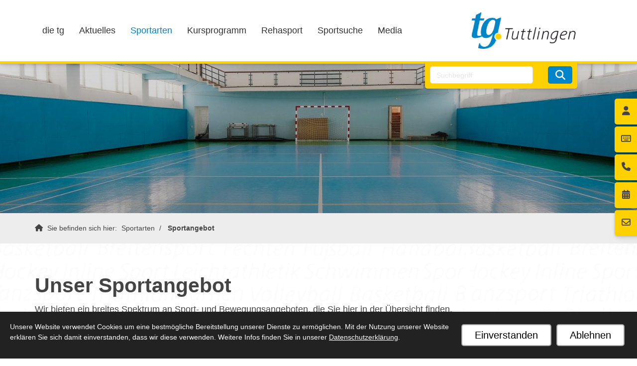

--- FILE ---
content_type: text/html; charset=utf-8
request_url: https://www.tg-tut.de/de/sportarten/sportangebot/
body_size: 17474
content:
<!DOCTYPE html>
<html lang="de" class="subtemplate__header__logo-right-nav-left subtemplate__footer__one-col-content subtemplate__content__content-three-full subtemplate__footer-addon-bottom__one-col-single-content-area subtemplate__header-addon-top__hidden subtemplate__slider__small-caption-left subtemplate__quicklinks__icons-right subtemplate__slider-addon-bottom__breadcrumb subtemplate__quicklinks-mobile__icons subtemplate__footer-addon-top__hidden subtemplate__header-addon-bottom__hidden mobile-nav-left">
    <head>
        <meta http-equiv="content-type" content="text/html; charset=utf-8">

<title>Sportangebot - Sportarten | Turngemeinde Tuttlingen 1859  e.V. </title>
<meta name="msapplication-config" content="/_media/themes/1/layout/browserconfig.xml" >
<meta http-equiv="X-UA-Compatible" content="IE=edge" >
<meta name="viewport" content="width=device-width, initial-scale=1" >
<meta name="description" content="Unser Sportangebot - Die Turngemeinde Tuttlingen 1859 e.V. wurde vor &uuml;ber 150 Jahren gegr&uuml;ndet und hat heute 13 Abteilungen mit rund 2.100 Mitgliedern. " >
<meta name="robots" content="index,follow,noodp" >
<meta property="og:title" content="Sportangebot - Sportarten | Turngemeinde Tuttlingen 1859  e.V. " >
<meta property="og:description" content="Unser Sportangebot - Die Turngemeinde Tuttlingen 1859 e.V. wurde vor &uuml;ber 150 Jahren gegr&uuml;ndet und hat heute 13 Abteilungen mit rund 2.100 Mitgliedern. " >
<meta property="og:image" content="https://www.tg-tut.de/_cache/images/cms_mediapool/Vereine_NETZCOCKTAIL/Sportarten/Basketball/.79b2a2b9d100333fd18d42f0ab108147/nc-vereine-0055-basketball.jpg" >
<meta property="og:url" content="https://www.tg-tut.de/de/sportarten/sportangebot/" >

<link rel="canonical" href="https://www.tg-tut.de/de/sportarten/sportangebot/">
<link href="/_cache/licenses/license.txt?version=20260116151008" rel="license">
<link href="/_media/themes/1/layout/favicon.ico?version=20260116151008" rel="shortcut icon" type="image/x-icon">
<link rel="icon" type="image/png" sizes="16x16" href="/_media/themes/1/layout/favicon-16x16.png?version=20260116151008">
<link rel="icon" type="image/png" sizes="32x32" href="/_media/themes/1/layout/favicon-32x32.png?version=20260116151008">
<link rel="apple-touch-icon" type="image/png" sizes="180x180" href="/_media/themes/1/layout/apple-touch-icon.png?version=20260116151008">
<link rel="shortcut icon" type="image/png" sizes="196x196" href="/_media/themes/1/layout/android-icon.png?version=20260116151008">
<link rel="manifest" href="/_media/themes/1/layout/site.webmanifest?version=20260116151008">
<link rel="mask-icon" href="/_media/themes/1/layout/safari-pinned-tab.svg?version=20260116151008" color="#ffffff">
<style id="headInvisibleStyleTag">@charset "UTF-8";html{font-family:sans-serif;-ms-text-size-adjust:100%;-webkit-text-size-adjust:100%}body{margin:0}header,main,nav,section{display:block}a{background-color:transparent}b{font-weight:bold}h1{font-size:2em;margin:0.67em 0}img{border:0}button,input{color:inherit;font:inherit;margin:0}button{overflow:visible}button{text-transform:none}button{-webkit-appearance:button}button::-moz-focus-inner,input::-moz-focus-inner{border:0;padding:0}input{line-height:normal}fieldset{border:1px solid #c0c0c0;margin:0 2px;padding:0.35em 0.625em 0.75em}*{box-sizing:border-box}*:before,*:after{box-sizing:border-box}html{font-size:10px}body{font-family:"Lucida Sans","Lucida Grande","Lucida Sans Unicode","sans-serif";font-size:14px;line-height:1.5;color:#333;background-color:#fff}input,button{font-family:inherit;font-size:inherit;line-height:inherit}a{color:#606060;text-decoration:none}img{vertical-align:middle}.img-responsive{display:block;max-width:100%;height:auto}.sr-only{position:absolute;width:1px;height:1px;margin:-1px;padding:0;overflow:hidden;clip:rect(0,0,0,0);border:0}h1,h2,h3,h4{font-family:inherit;font-weight:500;line-height:1.2;color:inherit}h1,h2,h3{margin-top:21px;margin-bottom:10.5px}h4{margin-top:10.5px;margin-bottom:10.5px}h1{font-size:30px}h2{font-size:26px}h3{font-size:21px}h4{font-size:16px}p{margin:0 0 10.5px}ul{margin-top:0;margin-bottom:10.5px}ul ul{margin-bottom:0}.container{margin-right:auto;margin-left:auto;padding-left:15px;padding-right:15px}.container:before,.container:after{content:" ";display:table}.container:after{clear:both}@media (min-width:768px){.container{width:750px}}@media (min-width:992px){.container{width:970px}}@media (min-width:1200px){.container{width:1170px}}.row{margin-left:-15px;margin-right:-15px}.row:before,.row:after{content:" ";display:table}.row:after{clear:both}.col-xs-3,.col-md-3,.col-lg-3,.col-sm-4,.col-sm-5,.col-sm-7,.col-sm-8,.col-xs-9,.col-md-9,.col-lg-9,.col-xs-12{position:relative;min-height:1px;padding-left:15px;padding-right:15px}.col-xs-3,.col-xs-9,.col-xs-12{float:left}.col-xs-3{width:25%}.col-xs-9{width:75%}.col-xs-12{width:100%}@media (min-width:768px){.col-sm-4,.col-sm-5,.col-sm-7,.col-sm-8{float:left}.col-sm-4{width:33.33333%}.col-sm-5{width:41.66667%}.col-sm-7{width:58.33333%}.col-sm-8{width:66.66667%}}@media (min-width:992px){.col-md-3,.col-md-9{float:left}.col-md-3{width:25%}.col-md-9{width:75%}}@media (min-width:1200px){.col-lg-3,.col-lg-9{float:left}.col-lg-3{width:25%}.col-lg-9{width:75%}}fieldset{padding:0;margin:0;border:0;min-width:0}label{display:inline-block;max-width:100%;margin-bottom:5px;font-weight:bold}.form-control{display:block;width:100%;height:35px;padding:6px 12px;font-size:14px;line-height:1.5;color:#777;background-color:#fff;background-image:none;border:1px solid #ddd;border-radius:0px;box-shadow:inset 0 1px 1px rgba(0,0,0,0.075)}.form-control::-moz-placeholder{color:#e6e6e6;opacity:1}.form-control:-ms-input-placeholder{color:#e6e6e6}.form-control::-webkit-input-placeholder{color:#e6e6e6}.form-group{margin-bottom:15px}.btn{display:inline-block;margin-bottom:0;font-weight:normal;text-align:center;vertical-align:middle;-ms-touch-action:manipulation;touch-action:manipulation;background-image:none;border:1px solid transparent;white-space:nowrap;padding:6px 12px;font-size:14px;line-height:1.5;border-radius:0px}.btn-default{color:#333;background-color:#fff;border-color:#e5e5e5}.btn-primary{color:#fff;background-color:#606060;border-color:#535353}.btn-sm{padding:4px 8px;font-size:12px;line-height:1.5;border-radius:0px}.nav{margin-bottom:0;padding-left:0;list-style:none}.nav:before,.nav:after{content:" ";display:table}.nav:after{clear:both}.navbar{position:relative;min-height:40px;margin-bottom:21px;border:1px solid transparent}.navbar:before,.navbar:after{content:" ";display:table}.navbar:after{clear:both}@media (min-width:768px){.navbar{border-radius:0px}}.navbar-toggle{position:relative;float:right;margin-right:15px;padding:9px 10px;margin-top:3px;margin-bottom:3px;background-color:transparent;background-image:none;border:1px solid transparent;border-radius:0px}@media (min-width:768px){.navbar-toggle{display:none}}.thumbnail{display:block;padding:3px;margin-bottom:21px;line-height:1.5;background-color:#fff;border:1px solid #e5e5e5;border-radius:0px}.thumbnail>img{display:block;max-width:100%;height:auto;margin-left:auto;margin-right:auto}.carousel-caption{position:absolute;left:15%;right:15%;bottom:20px;z-index:10;padding-top:20px;padding-bottom:20px;color:#fff;text-align:center;text-shadow:0 1px 2px rgba(0,0,0,0.15)}.carousel-caption .btn{text-shadow:none}@media screen and (min-width:768px){.carousel-caption{left:20%;right:20%;padding-bottom:30px}}.clearfix:before,.clearfix:after{content:" ";display:table}.clearfix:after{clear:both}.pull-left{float:left!important}.hidden{display:none!important;visibility:hidden!important}@-ms-viewport{width:device-width}.visible-xs,.visible-sm{display:none!important}@media (max-width:767px){.visible-xs{display:block!important}}@media (min-width:768px) and (max-width:991px){.visible-sm{display:block!important}}@media (max-width:767px){.hidden-xs{display:none!important}}@media (min-width:768px) and (max-width:991px){.hidden-sm{display:none!important}}@media (min-width:992px) and (max-width:1199px){.hidden-md{display:none!important}}@media (min-width:1200px){.hidden-lg{display:none!important}}.btn{padding:4px 18px}.btn-sm{padding:2px 8px}.form-control{box-shadow:inset 0 0 0 transparent}@font-face{font-family:'Font Awesome 6 Brands';font-style:normal;font-weight:400;font-display:block;src:url("/_media/base/font-awesome/webfonts/fa-brands-400.woff2") format("woff2"), url("/_media/base/font-awesome/webfonts/fa-brands-400.ttf") format("truetype");}@font-face{font-family:'Font Awesome 6 Duotone';font-style:normal;font-weight:900;font-display:block;src:url("/_media/base/font-awesome/webfonts/fa-duotone-900.woff2") format("woff2"), url("/_media/base/font-awesome/webfonts/fa-duotone-900.ttf") format("truetype");}@font-face{font-family:'Font Awesome 6 Pro';font-style:normal;font-weight:900;font-display:block;src:url("/_media/base/font-awesome/webfonts/fa-solid-900.woff2") format("woff2"), url("/_media/base/font-awesome/webfonts/fa-solid-900.ttf") format("truetype");}@font-face{font-family:'Font Awesome 6 Pro';font-style:normal;font-weight:300;font-display:block;src:url("/_media/base/font-awesome/webfonts/fa-light-300.woff2") format("woff2"), url("/_media/base/font-awesome/webfonts/fa-light-300.ttf") format("truetype");}@font-face{font-family:'Font Awesome 6 Pro';font-style:normal;font-weight:400;font-display:block;src:url("/_media/base/font-awesome/webfonts/fa-regular-400.woff2") format("woff2"), url("/_media/base/font-awesome/webfonts/fa-regular-400.ttf") format("truetype");}@font-face{font-family:FontAwesome;font-style:normal;font-weight:400;font-display:block;src:url("/_media/base/font-awesome/webfonts/fa-regular-400.woff2") format("woff2"), url("/_media/base/font-awesome/webfonts/fa-regular-400.ttf") format("truetype");}.amphiicon{display:inline-block;font:normal normal normal 14px/1 FontAwesome;font-size:inherit;text-rendering:auto;-webkit-font-smoothing:antialiased;-moz-osx-font-smoothing:grayscale}.pull-left{float:left}.amphiicon-search.amphiicon-solid:before{content:"\f002"}.amphiicon-user.amphiicon-solid:before{content:"\f007"}.amphiicon-power-off.amphiicon-solid:before{content:"\f011"}.amphiicon-calendar-days.amphiicon-solid:before{content:"\f073"}.amphiicon-phone.amphiicon-solid:before{content:"\f095"}.amphiicon-keyboard.amphiicon-regular:before{content:"\f11c"}.sr-only{position:absolute;width:1px;height:1px;padding:0;margin:-1px;overflow:hidden;clip:rect(0,0,0,0);border:0}body:after{content:url(/_media/base/javascript/responsive/lightbox2/img/close.png) url(/_media/base/javascript/responsive/lightbox2/img/loading.gif) url(/_media/base/javascript/responsive/lightbox2/img/prev.png) url(/_media/base/javascript/responsive/lightbox2/img/next.png);display:none}body{word-wrap:break-word;overflow-wrap:break-word}a::-moz-focus-inner{outline:none}h1,h2,h3,h4{margin-top:0}.headline1{font-size:24px}.headline2{font-size:20px}.headline3{font-size:18px}@media (max-width:480px){input{font-size:16px!important}}@media (max-width:767px){.module-content-block{margin-bottom:30px}input{-webkit-appearance:none}}.btn{text-transform:uppercase;white-space:normal}.btn .amphiicon{margin-right:5px}.btn-icon{padding:4px 18px}.amphiicon{position:inherit;top:auto}.amphi-slideshow{position:relative}.header-img{display:none;background-repeat:no-repeat;background-position:center center;-webkit-background-size:cover;-moz-background-size:cover;-o-background-size:cover;background-size:cover}div.header-img.item{background-repeat:no-repeat;background-position:center center;-webkit-background-size:cover;-moz-background-size:cover;-o-background-size:cover;background-size:cover}.owl-carousel{overflow:hidden}@media (max-width:767px){.thumbnail{padding:1px}}.nav ul{margin:0;padding:0;list-style-type:none}.navbar{margin:0;padding:0;outline:0;border:0}.navbar-toggle{margin:0;padding:0;outline:0;border:0;color:#fff;background:#333;text-decoration:none;z-index:99998}.mobile-nav{-webkit-overflow-scrolling:touch;background:rgb(96,96,96);z-index:99998}.mobile-nav *{border-width:0;border-style:solid;border-color:transparent}.mobile-nav div.mobile-nav-search{padding:10px;border-top-width:1px}.mobile-nav div.mobile-nav-search .row{margin:0}.mobile-nav div.mobile-nav-search .search-input,.mobile-nav div.mobile-nav-search .search-btn{padding:0}.mobile-nav div.mobile-nav-search .form-group{margin:0}.mobile-nav div.mobile-nav-search .btn-default{border-left-width:1px}.mobile-nav.type-collapse ul li{display:block;position:relative;border-top-width:1px}.mobile-nav.type-collapse .level-1>li.last-entry{border-bottom-width:1px}.mobile-nav.type-collapse ul li a{display:block;padding:0 48px 0 10px;text-decoration:none}.mobile-nav.type-collapse ul li span.dropdown-toggle{display:block;position:absolute;right:0;top:0;width:48px;padding:0;font-size:18px;line-height:48px;text-align:center;border-left-width:1px}.mobile-nav.type-collapse .level-1 li a{font-size:15px;font-weight:bold;line-height:48px;text-transform:uppercase;padding-left:20px}.mobile-nav.type-collapse .level-2 li a{font-size:13px;font-weight:normal;text-transform:none}.mobile-nav.type-collapse .level-3 li a{padding-left:40px}.mobile-nav.type-collapse .level-4 li a{padding-left:60px}.mobile-nav.type-collapse .level-5 li a{padding-left:80px}.mobile-nav *{border-color:rgba(0,0,0,.15)}.mobile-nav .level-1{background:#606060}.mobile-nav ul li a{color:#bbb}.mobile-nav ul li span.dropdown-toggle{color:#fff;background:transparent}.mobile-nav .mobile-nav-search{background:#606060}.mobile-nav .mobile-nav-search .btn-default{border-left-color:#535353}li.megamenue-trigger{position:inherit}li.megamenue-trigger .megamenue-wrapper{position:absolute;width:calc(100% - 30px);background:#fff;left:15px;padding:10px;opacity:0;visibility:hidden}li.megamenue-trigger .megamenue-wrapper ul>li{display:block}li.megamenue-trigger .megamenue-wrapper ul>li>span a{padding:10px 15px;text-transform:none;display:block}.module-wrapper{margin-bottom:30px}.search-input input{margin:0}.search-btn .btn{display:flex;align-items:center;justify-content:center}.search-btn .btn .amphiicon{flex:1;top:0;margin:auto;padding:auto}.module-wrapper.module-spacing-size-small-top{padding-top:15px}.module-wrapper.module-spacing-size-small-bottom{padding-bottom:15px}.owl-carousel{position:relative}.owl-carousel{display:none;width:100%;z-index:1}html{line-height:1.15;-ms-text-size-adjust:100%;-webkit-text-size-adjust:100%}body{margin:0}header,nav,section{display:block}main{display:block}a{background-color:transparent;-webkit-text-decoration-skip:objects}b{font-weight:inherit}b{font-weight:bolder}img{border-style:none}img.img-responsive.lazyload{width:100%;aspect-ratio:attr(width)/attr(height)}button,input{font-family:sans-serif;font-size:100%;line-height:1.15;margin:0}button,input{overflow:visible}button{text-transform:none}button,[type=submit]{-webkit-appearance:button}button::-moz-focus-inner,[type=submit]::-moz-focus-inner{border-style:none;padding:0}button:-moz-focusring,[type=submit]:-moz-focusring{outline:1px dotted ButtonText}fieldset{padding:0}::-webkit-file-upload-button{-webkit-appearance:button;font:inherit}html{text-rendering:optimizeLegibility!important;-webkit-font-smoothing:antialiased!important}:focus{outline:none}::-moz-focus-inner{border:0}.btn{text-transform:none;white-space:normal;font-size:inherit;line-height:inherit}p{margin:0 0 10px}.navigation{margin:0;padding:0;list-style-type:none}.navigation li{position:relative}.navigation li a{display:block}.vertical-center{display:-webkit-box;display:-ms-flexbox;display:flex;-webkit-box-align:center;-ms-flex-align:center;align-items:center}.visible-xs-flex,.visible-sm-flex{display:none}.search-input{padding-left:15px}.search-btn .btn{margin-top:0;padding:8px 10px}.mobile-nav div.mobile-nav-search .search-input{padding-right:15px}@media (max-width:767px){.visible-xs-flex{display:-webkit-box!important;display:-ms-flexbox!important;display:flex!important}}@media (min-width:768px) and (max-width:991px){.visible-sm-flex{display:-webkit-box!important;display:-ms-flexbox!important;display:flex!important}}.navbar-toggle{background:transparent}.hamburger{padding:0 15px;display:inline-block;font:inherit;color:inherit;text-transform:none;background-color:transparent;border:0;margin:0;overflow:visible}.hamburger-box{width:40px;height:21px;display:block;position:relative}.hamburger-inner{display:block;top:50%;margin-top:2px}.hamburger-inner,.hamburger-inner::before,.hamburger-inner::after{width:40px;height:3px;background-color:#0085CA;border-radius:0px;position:absolute}.hamburger-inner::before,.hamburger-inner::after{content:"";display:block}.hamburger-inner::before{top:-9px}.hamburger-inner::after{bottom:-9px}.header .top-nav .main-nav>li.megamenue-trigger{position:static}.header .top-nav .main-nav>li.megamenue-trigger .megamenue-wrapper{-webkit-box-shadow:0 0.7px 1.3px rgba(0,0,0,0.05),0 1.6px 3.2px rgba(0,0,0,0.066),0 3px 6px rgba(0,0,0,0.062),0 5.4px 10.7px rgba(0,0,0,0.06),0 10px 20.1px rgba(0,0,0,0.02),0 24px 48px rgba(0,0,0,0.014);box-shadow:0 0.7px 1.3px rgba(0,0,0,0.05),0 1.6px 3.2px rgba(0,0,0,0.066),0 3px 6px rgba(0,0,0,0.062),0 5.4px 10.7px rgba(0,0,0,0.06),0 10px 20.1px rgba(0,0,0,0.02),0 24px 48px rgba(0,0,0,0.014);border-top:3px solid #0085CA;z-index:800;max-height:70vh;overflow:auto}.header .top-nav .main-nav>li.megamenue-trigger .megamenue-wrapper>div>.row{margin:0}.header .top-nav .main-nav>li.megamenue-trigger .megamenue-wrapper>div>.row ul li a{border-bottom:1px solid rgba(0,0,0,0.1)}.header .top-nav .main-nav>li.megamenue-trigger .megamenue-wrapper>div>.row:last-child ul li a{border-bottom:none}.header .top-nav .main-nav>li.megamenue-trigger .megamenue-wrapper ul{position:static;padding:0;border-top:none;-webkit-box-shadow:none;box-shadow:none;min-width:100%}.navigation-responsive-wrapper-top{background-color:transparent;max-width:100%;height:auto;text-align:center;margin:0 auto;display:block;padding:25px 60px}.navigation-responsive-wrapper-top a{display:inline-block}.navigation-responsive-wrapper-bottom{padding:25px 15px}header{display:contents}.header{position:sticky;position:-webkit-sticky;top:0;z-index:800}:root header{display:block}.slider:after{font-size:5px;width:1em;height:1em;border-radius:50%;position:absolute;top:calc(50% - 15px);left:50%;text-indent:-9999em;-webkit-animation:slider-spinner_dot-line 3s infinite ease-in;animation:slider-spinner_dot-line 3s infinite ease-in}@-webkit-keyframes slider-spinner_dot-line{0%,90%,100%{-webkit-box-shadow:6em 0 0 1em #444,2em 0 0 -1em #444,-2em 0 0 -1em #444,-6em 0 0 -1em #444,-10em 0 0 -1em #444;box-shadow:6em 0 0 1em #444,2em 0 0 -1em #444,-2em 0 0 -1em #444,-6em 0 0 -1em #444,-10em 0 0 -1em #444}10%,80%{-webkit-box-shadow:6em 0 0 -1em #444,2em 0 0 1em #444,-2em 0 0 -1em #444,-6em 0 0 -1em #444,-10em 0 0 -1em #444;box-shadow:6em 0 0 -1em #444,2em 0 0 1em #444,-2em 0 0 -1em #444,-6em 0 0 -1em #444,-10em 0 0 -1em #444}20%,70%{-webkit-box-shadow:6em 0 0 -1em #444,2em 0 0 -1em #444,-2em 0 0 1em #444,-6em 0 0 -1em #444,-10em 0 0 -1em #444;box-shadow:6em 0 0 -1em #444,2em 0 0 -1em #444,-2em 0 0 1em #444,-6em 0 0 -1em #444,-10em 0 0 -1em #444}30%,60%{-webkit-box-shadow:6em 0 0 -1em #444,2em 0 0 -1em #444,-2em 0 0 -1em #444,-6em 0 0 1em #444,-10em 0 0 -1em #444;box-shadow:6em 0 0 -1em #444,2em 0 0 -1em #444,-2em 0 0 -1em #444,-6em 0 0 1em #444,-10em 0 0 -1em #444}40%,50%{-webkit-box-shadow:6em 0 0 -1em #444,2em 0 0 -1em #444,-2em 0 0 -1em #444,-6em 0 0 -1em #444,-10em 0 0 1em #444;box-shadow:6em 0 0 -1em #444,2em 0 0 -1em #444,-2em 0 0 -1em #444,-6em 0 0 -1em #444,-10em 0 0 1em #444}}@keyframes slider-spinner_dot-line{0%,90%,100%{-webkit-box-shadow:6em 0 0 1em #444,2em 0 0 -1em #444,-2em 0 0 -1em #444,-6em 0 0 -1em #444,-10em 0 0 -1em #444;box-shadow:6em 0 0 1em #444,2em 0 0 -1em #444,-2em 0 0 -1em #444,-6em 0 0 -1em #444,-10em 0 0 -1em #444}10%,80%{-webkit-box-shadow:6em 0 0 -1em #444,2em 0 0 1em #444,-2em 0 0 -1em #444,-6em 0 0 -1em #444,-10em 0 0 -1em #444;box-shadow:6em 0 0 -1em #444,2em 0 0 1em #444,-2em 0 0 -1em #444,-6em 0 0 -1em #444,-10em 0 0 -1em #444}20%,70%{-webkit-box-shadow:6em 0 0 -1em #444,2em 0 0 -1em #444,-2em 0 0 1em #444,-6em 0 0 -1em #444,-10em 0 0 -1em #444;box-shadow:6em 0 0 -1em #444,2em 0 0 -1em #444,-2em 0 0 1em #444,-6em 0 0 -1em #444,-10em 0 0 -1em #444}30%,60%{-webkit-box-shadow:6em 0 0 -1em #444,2em 0 0 -1em #444,-2em 0 0 -1em #444,-6em 0 0 1em #444,-10em 0 0 -1em #444;box-shadow:6em 0 0 -1em #444,2em 0 0 -1em #444,-2em 0 0 -1em #444,-6em 0 0 1em #444,-10em 0 0 -1em #444}40%,50%{-webkit-box-shadow:6em 0 0 -1em #444,2em 0 0 -1em #444,-2em 0 0 -1em #444,-6em 0 0 -1em #444,-10em 0 0 1em #444;box-shadow:6em 0 0 -1em #444,2em 0 0 -1em #444,-2em 0 0 -1em #444,-6em 0 0 -1em #444,-10em 0 0 1em #444}}.slider{z-index:100}.slider:after{content:"";display:table;z-index:-1}.content{position:relative}.content .content_content-background-inner{padding:60px 0 30px 0}@media (max-width:767px){.content .content_content-background-inner{padding:40px 0 10px 0}}.header{background:#fff;-webkit-box-shadow:0 0.7px 1.3px rgba(0,0,0,0.05),0 1.6px 3.2px rgba(0,0,0,0.066),0 3px 6px rgba(0,0,0,0.062),0 5.4px 10.7px rgba(0,0,0,0.06),0 10px 20.1px rgba(0,0,0,0.02),0 24px 48px rgba(0,0,0,0.014);box-shadow:0 0.7px 1.3px rgba(0,0,0,0.05),0 1.6px 3.2px rgba(0,0,0,0.066),0 3px 6px rgba(0,0,0,0.062),0 5.4px 10.7px rgba(0,0,0,0.06),0 10px 20.1px rgba(0,0,0,0.02),0 24px 48px rgba(0,0,0,0.014)}.header .logo{position:relative;display:-webkit-box;display:-ms-flexbox;display:flex}.header .logo a{display:inline-block}.header .logo img{width:100%;max-width:100%}.header .top-nav .navigation>li{display:inline-block}.header .top-nav .navigation>li span>a{font-family:"Verdana",sans-serif;font-size:1.125rem;font-weight:500;color:#333;text-transform:none;padding:10px 15px;line-height:1.5}.header .top-nav .navigation>li>ul{border-top:3px solid #0085CA}.header .top-nav .navigation>li ul{position:absolute;opacity:0;visibility:hidden;background:#fff;top:100%;z-index:800;min-width:250px;text-align:left;padding:10px;left:0;-webkit-box-shadow:0 0.7px 1.3px rgba(0,0,0,0.05),0 1.6px 3.2px rgba(0,0,0,0.066),0 3px 6px rgba(0,0,0,0.062),0 5.4px 10.7px rgba(0,0,0,0.06),0 10px 20.1px rgba(0,0,0,0.02),0 24px 48px rgba(0,0,0,0.014);box-shadow:0 0.7px 1.3px rgba(0,0,0,0.05),0 1.6px 3.2px rgba(0,0,0,0.066),0 3px 6px rgba(0,0,0,0.062),0 5.4px 10.7px rgba(0,0,0,0.06),0 10px 20.1px rgba(0,0,0,0.02),0 24px 48px rgba(0,0,0,0.014);max-height:70vh;overflow:scroll;-ms-overflow-style:none;scrollbar-width:none}.header .top-nav .navigation>li ul::-webkit-scrollbar{display:none}.header .top-nav .navigation>li ul li{display:block}.header .top-nav .navigation>li ul li span>a{font-size:0.875rem;font-weight:600;color:#444;padding:10px 15px;border-bottom:1px solid rgba(0,0,0,0.1);letter-spacing:0.2px;line-height:1.5;white-space:nowrap;text-transform:none}.header .top-nav .navigation>li ul li span>a:before{content:"";font:normal normal normal 14px/1 FontAwesome;display:inline-block;font-style:normal;font-weight:normal;text-rendering:auto;-webkit-font-smoothing:antialiased;-moz-osx-font-smoothing:grayscale;-webkit-transform:translate(0,0);transform:translate(0,0);margin-right:10px}.header .top-nav .navigation>li ul li span>a:after{content:none}.header .top-nav .navigation>li ul li:last-child>span>a{border-bottom:none}@media screen and (max-width:1269px){.header .top-nav .navigation>li>span>a{padding:10px}}@media screen and (max-width:1199px){.header .top-nav .navigation>li>span>a{font-size:16px;padding:10px 8px}}@media screen and (max-width:1061px){.header .top-nav .navigation>li>span>a{font-size:15px}}.header__logo-right-nav-left{padding:25px 0}.header__logo-right-nav-left .logo-wrapper .logo a img{float:right}.header__logo-right-nav-left .top-nav{float:left}@media screen and (max-width:1199px){.header__logo-right-nav-left .top-nav{float:left}}@media screen and (max-width:991px){.header__logo-right-nav-left .logo-wrapper .logo{float:right}}.quicklinks-mobile__icons{position:relative;text-align:center;-webkit-box-pack:center;-ms-flex-pack:center;justify-content:center}.quicklinks-mobile__icons ul{margin:0;padding:0;top:-14px;position:absolute;z-index:400}.quicklinks-mobile__icons ul li{display:inline-block;list-style-type:none;margin:0;padding:0}.quicklinks-mobile__icons ul li a .amphiicon{position:inherit;top:auto;text-align:center;padding:8px 0;background-color:#FFD100;color:#444;width:30px;height:30px;margin:0 6px;font-size:14px;border-radius:40px;-webkit-box-shadow:0 0.7px 1.3px rgba(0,0,0,0.05),0 1.6px 3.2px rgba(0,0,0,0.066),0 3px 6px rgba(0,0,0,0.062),0 5.4px 10.7px rgba(0,0,0,0.06),0 10px 20.1px rgba(0,0,0,0.02),0 24px 48px rgba(0,0,0,0.014);box-shadow:0 0.7px 1.3px rgba(0,0,0,0.05),0 1.6px 3.2px rgba(0,0,0,0.066),0 3px 6px rgba(0,0,0,0.062),0 5.4px 10.7px rgba(0,0,0,0.06),0 10px 20.1px rgba(0,0,0,0.02),0 24px 48px rgba(0,0,0,0.014)}.quicklinks{position:fixed;top:45%;z-index:900;list-style-type:none;margin:0;padding:0}.quicklinks .quicklinks_item{position:relative;display:table;-webkit-box-shadow:0 0.7px 1.3px rgba(0,0,0,0.05),0 1.6px 3.2px rgba(0,0,0,0.066),0 3px 6px rgba(0,0,0,0.062),0 5.4px 10.7px rgba(0,0,0,0.06),0 10px 20.1px rgba(0,0,0,0.02),0 24px 48px rgba(0,0,0,0.014);box-shadow:0 0.7px 1.3px rgba(0,0,0,0.05),0 1.6px 3.2px rgba(0,0,0,0.066),0 3px 6px rgba(0,0,0,0.062),0 5.4px 10.7px rgba(0,0,0,0.06),0 10px 20.1px rgba(0,0,0,0.02),0 24px 48px rgba(0,0,0,0.014);border-radius:5px;clear:both;margin-bottom:4px}.quicklinks .quicklinks_item.quicklinks_box{display:-webkit-box;display:-ms-flexbox;display:flex}.quicklinks .quicklinks_item.quicklinks_box .quicklinks_box_label{display:-webkit-box;display:-ms-flexbox;display:flex;width:45px;max-height:60vh;overflow:hidden;padding:15px 9px;border-radius:5px;background:#FFD100;color:#444;white-space:nowrap}.quicklinks .quicklinks_item.quicklinks_box .quicklinks_box_label div{text-align:center;-webkit-writing-mode:vertical-rl;-ms-writing-mode:tb-rl;writing-mode:vertical-rl;-webkit-transform:rotate(180deg);transform:rotate(180deg)}.quicklinks .quicklinks_item.quicklinks_box .quicklinks_box_content{padding:20px;color:#444;background:#FFD100;position:relative;max-width:95vw;max-height:60vh;overflow-y:auto}.quicklinks .quicklinks_item.quicklinks_box .quicklinks_box_content .quicklinks_box_headline{color:#444}.quicklinks .quicklinks_item.quicklinks_icons{height:52px}.quicklinks .quicklinks_item.quicklinks_icons .quicklinks_icons_label{width:45px;text-align:center;color:#444;background:#FFD100;border-radius:5px}.quicklinks .quicklinks_item.quicklinks_icons .quicklinks_icons_label .amphiicon{white-space:nowrap}.quicklinks .quicklinks_item.quicklinks_icons .quicklinks_icons_content{padding:0 20px;color:#444;background:#FFD100;max-width:95vw;overflow-x:auto}.quicklinks .quicklinks_item.quicklinks_icons p{margin:0;display:-webkit-inline-box;display:-ms-inline-flexbox;display:inline-flex}.quicklinks .quicklinks_item.quicklinks_icons p>a{white-space:nowrap;color:#444}.quicklinks .quicklinks_item.quicklinks_icons a{display:inline-block;margin:0;padding:0;background:none;-webkit-box-shadow:none;box-shadow:none;border:none;white-space:nowrap}.quicklinks .quicklinks_item.quicklinks_icons a:after,.quicklinks .quicklinks_item.quicklinks_icons a:before{display:none}.quicklinks .quicklinks_item.quicklinks_icons a .amphiicon{color:#444}.quicklinks .quicklinks_item.quicklinks_icons .quicklinks_icons_label,.quicklinks .quicklinks_item.quicklinks_icons .quicklinks_icons_content{display:table-cell;vertical-align:middle}.quicklinks__icons-left{-webkit-transform:translate(-100%,-45%);transform:translate(-100%,-45%);left:0}.quicklinks__icons-left .quicklinks_item{border-top-left-radius:0;border-bottom-left-radius:0;left:45px;-webkit-transform:translateX(-100%);transform:translateX(-100%)}.quicklinks__icons-left .quicklinks_item:hover,.quicklinks__icons-left .quicklinks_item.hover{left:0}.quicklinks__icons-left .quicklinks_item.quicklinks_box .quicklinks_box_label{border-top-left-radius:0;border-bottom-left-radius:0}.quicklinks__icons-left .quicklinks_item.quicklinks_icons .quicklinks_icons_label{border-top-left-radius:0;border-bottom-left-radius:0}.quicklinks__icons-right{-webkit-transform:translate(200%,-45%);transform:translate(200%,-45%);right:0}.quicklinks__icons-right .quicklinks_item{border-top-right-radius:0;border-bottom-right-radius:0;float:right;right:45px;-webkit-transform:translateX(100%);transform:translateX(100%)}.quicklinks__icons-right .quicklinks_item:hover,.quicklinks__icons-right .quicklinks_item.hover{right:0}.quicklinks__icons-right .quicklinks_item.quicklinks_box .quicklinks_box_label{border-top-right-radius:0;border-bottom-right-radius:0}.quicklinks__icons-right .quicklinks_item.quicklinks_icons .quicklinks_icons_label{border-top-right-radius:0;border-bottom-right-radius:0}.slider{position:relative;background-color:#FFD100}.slider.slider_big{min-height:33vh}.slider.slider_big .amphi-slideshow{min-height:33vh}.slider.slider_big .amphi-slideshow .header-img{min-height:33vh}.slider.slider_big .amphi-slideshow .header-img .caption-wrapper .carousel-caption .headline1{font-size:2.5875rem}.slider.slider_big .amphi-slideshow .header-img .caption-wrapper .carousel-caption .headline2{font-size:1.6875rem}.slider.slider_big .amphi-slideshow .header-img .caption-wrapper .carousel-caption .text-wrapper{font-size:1.125rem}.slider .header-img{height:100%;width:100%;display:-webkit-box;display:-ms-flexbox;display:flex;-webkit-box-align:center;-ms-flex-align:center;align-items:center;-webkit-box-pack:center;-ms-flex-pack:center;justify-content:center;position:relative}.slider .header-img .caption-wrapper{width:auto;display:-webkit-box;display:-ms-flexbox;display:flex;margin:0 15px;position:relative;z-index:100}.slider .header-img .caption-wrapper .carousel-caption{background:transparent;margin:60px 0;padding:0;display:inline-block;max-width:100%;word-break:break-word;left:unset;right:unset;top:unset;bottom:unset;position:static}.slider .header-img .caption-wrapper .carousel-caption .headline1{color:#fff}.slider .header-img .caption-wrapper .carousel-caption .headline1 a{color:#fff}.slider .header-img .caption-wrapper .carousel-caption .headline2{color:#fff}.slider .header-img .caption-wrapper .carousel-caption .headline2 a{color:#fff}.slider .header-img .caption-wrapper .carousel-caption .text-wrapper{color:#fff}.slider .header-img .caption-wrapper .carousel-caption .text-wrapper p{margin-bottom:0}.slider .header-img .caption-wrapper .carousel-caption .btn{border:2px solid #fff;background:transparent;color:#fff}.slider .header-img:after{content:"";position:absolute;top:0;left:0;height:100%;width:100%;background:-webkit-gradient(linear,left bottom,left top,from(rgba(0,0,0,0.3)),to(rgba(0,0,0,0.15)));background:linear-gradient(0deg,rgba(0,0,0,0.3) 0%,rgba(0,0,0,0.15) 100%)}.slider .amphi-slider .header-img{position:absolute}.slider .amphi-slider .owl-carousel{display:block}@media (min-width:768px){.slider .header-img .caption-wrapper{width:720px;margin:0}.slider .header-img .caption-wrapper .carousel-caption{padding:0;max-width:100%}.slider.slider_big{min-height:60vh}.slider.slider_big .amphi-slideshow{min-height:60vh}.slider.slider_big .amphi-slideshow .header-img{min-height:60vh}}@media (min-width:992px){.slider .header-img .caption-wrapper{width:870px}.slider .header-img .caption-wrapper .carousel-caption{max-width:100%}.slider.slider_big{min-height:50vh}.slider.slider_big .amphi-slideshow{min-height:50vh}.slider.slider_big .amphi-slideshow .header-img{min-height:50vh}}@media (min-width:1062px){.slider .header-img .caption-wrapper{width:940px}}@media (min-width:1200px){.slider .header-img .caption-wrapper{width:1070px}.slider.slider_big{min-height:50vh}.slider.slider_big .amphi-slideshow{min-height:50vh}.slider.slider_big .amphi-slideshow .header-img{min-height:50vh}}@media (min-width:1270px){.slider .header-img .caption-wrapper{width:1140px}}.slider__big-caption-center .header-img .caption-wrapper{-webkit-box-pack:center;-ms-flex-pack:center;justify-content:center}.slider__big-caption-center .header-img .caption-wrapper .carousel-caption{text-align:center}.slider__big-caption-left .header-img .caption-wrapper{-webkit-box-pack:start;-ms-flex-pack:start;justify-content:flex-start}.slider__big-caption-left .header-img .caption-wrapper .carousel-caption{text-align:left}.slider__big-caption-right .header-img .caption-wrapper{-webkit-box-pack:end;-ms-flex-pack:end;justify-content:flex-end}.slider__big-caption-right .header-img .caption-wrapper .carousel-caption{text-align:right}.slider__small-caption-center .header-img .caption-wrapper{-webkit-box-pack:center;-ms-flex-pack:center;justify-content:center}.slider__small-caption-center .header-img .caption-wrapper .carousel-caption{text-align:center}.slider__small-caption-left .header-img .caption-wrapper{-webkit-box-pack:start;-ms-flex-pack:start;justify-content:flex-start}.slider__small-caption-left .header-img .caption-wrapper .carousel-caption{text-align:left}.slider__small-caption-right .header-img .caption-wrapper{-webkit-box-pack:end;-ms-flex-pack:end;justify-content:flex-end}.slider__small-caption-right .header-img .caption-wrapper .carousel-caption{text-align:right}.btn-default,a.btn-primary,.btn-primary{color:#0085CA;background-color:transparent;border:2px solid #0085CA;border-radius:5px;margin-top:18px;-webkit-box-shadow:none;box-shadow:none;display:inline-block;font-family:"Verdana",sans-serif;padding:5px 25px;font-weight:500;font-size:20px;text-decoration:none}.btn-default:after,a.btn-primary:after,.btn-primary:after{content:"";font:normal normal normal 14px/1 FontAwesome;display:inline-block;font-style:normal;font-weight:normal;text-rendering:auto;-webkit-font-smoothing:antialiased;-moz-osx-font-smoothing:grayscale;-webkit-transform:translate(0,0);transform:translate(0,0);font-size:20px;margin-left:10px}.btn-default:before,a.btn-primary:before,.btn-primary:before{content:none}.btn-icon:before,.btn-icon:after{display:none}.headline1{font-size:2.5875rem;font-family:"Verdana",sans-serif;line-height:1.2;margin:0 0 10px 0;font-weight:700;color:inherit}.headline2{font-size:1.6875rem;font-family:"Verdana",sans-serif;line-height:1.2;margin-bottom:10px;font-weight:300;color:#0085CA}.headline3{font-size:1.4625rem;font-family:"Verdana",sans-serif;line-height:1.2;margin-bottom:10px;font-weight:600;color:inherit}a{color:#FFD100;text-decoration:none}a,a:visited{outline:0 none!important}.mobile-nav,.mobile-nav.type-collapse{background:#fff}.mobile-nav .level-1,.mobile-nav.type-collapse .level-1{background:#fff}.mobile-nav .level-1>li a,.mobile-nav.type-collapse .level-1>li a{font-family:"Verdana",sans-serif;font-size:1.125rem;font-weight:600;color:#444;text-transform:none;padding:10px 50px 10px 15px;line-height:1.5}.mobile-nav .level-1>li span.dropdown-toggle,.mobile-nav.type-collapse .level-1>li span.dropdown-toggle{background-color:#fff;border-left-color:#d9d9d9;color:#444;width:50px;height:100%;padding:10px 15px;line-height:1.5}.mobile-nav .level-1>li ul li a,.mobile-nav.type-collapse .level-1>li ul li a{font-size:1.125rem;font-weight:600;color:#444;padding:10px 50px 10px 15px;border-bottom:none;letter-spacing:0.2px;line-height:1.5}.mobile-nav .level-1>li ul li a:before,.mobile-nav.type-collapse .level-1>li ul li a:before{content:"";font:normal normal normal 14px/1 FontAwesome;display:inline-block;font-style:normal;font-weight:normal;text-rendering:auto;-webkit-font-smoothing:antialiased;-moz-osx-font-smoothing:grayscale;-webkit-transform:translate(0,0);transform:translate(0,0);margin-right:10px}.mobile-nav .level-1>li ul li a:after,.mobile-nav.type-collapse .level-1>li ul li a:after{content:none}.mobile-nav .level-1>li ul li ul li a,.mobile-nav.type-collapse .level-1>li ul li ul li a{font-weight:400;padding-left:30px;padding:10px 50px 10px 30px}.mobile-nav .level-1>li ul li ul li ul li a,.mobile-nav.type-collapse .level-1>li ul li ul li ul li a{padding-left:45px;padding:10px 50px 10px 45px}.mobile-nav .level-1>li ul li ul li ul li ul li a,.mobile-nav.type-collapse .level-1>li ul li ul li ul li ul li a{padding-left:60px;padding:10px 50px 10px 60px}html{font-size:100%;scroll-behavior:smooth}body{font-family:"Verdana",sans-serif;font-size:1.125rem;line-height:1.5;font-weight:400;color:#444;background-color:#fff}.thumbnail{padding:0;border:0;background-color:transparent}@media (min-width:768px){.container{width:750px}}@media (min-width:992px){.container{width:900px}}@media (min-width:1062px){.container{width:970px}}@media (min-width:1200px){.container{width:1100px}}@media (min-width:1270px){.container{width:1170px}}@media (max-width:1199px){html{font-size:95%}}@media (max-width:991px){html{font-size:90%}}@media (max-width:767px){html{font-size:80%}}.header{background:rgba(255,255,255,0.8);border-bottom:5px solid #FFD100}.header .vertical-center{position:relative}.header .vertical-center .suche{position:absolute;background:#FFD100;bottom:-80px;padding:10px;right:65px;border-bottom-left-radius:5px;border-bottom-right-radius:5px;-webkit-box-shadow:0 0.7px 1.3px rgba(0,0,0,0.05),0 1.6px 3.2px rgba(0,0,0,0.066),0 3px 6px rgba(0,0,0,0.062),0 5.4px 10.7px rgba(0,0,0,0.06),0 10px 20.1px rgba(0,0,0,0.02),0 24px 48px rgba(0,0,0,0.014);box-shadow:0 0.7px 1.3px rgba(0,0,0,0.05),0 1.6px 3.2px rgba(0,0,0,0.066),0 3px 6px rgba(0,0,0,0.062),0 5.4px 10.7px rgba(0,0,0,0.06),0 10px 20.1px rgba(0,0,0,0.02),0 24px 48px rgba(0,0,0,0.014)}.header .vertical-center .suche .search-input input{border-radius:5px}.header .vertical-center .suche .btn{margin-top:0;background:#0085CA;color:#fff;padding:3px 18px}.header .vertical-center .suche .form-group{margin-bottom:0px}.navigation-responsive-wrapper-top{background-color:#fff}li.megamenue-trigger{position:static}li.megamenue-trigger .megamenue-wrapper{z-index:450}.header .top-nav .navigation>li ul{z-index:996}.header .top-nav .main-nav>li.megamenue-trigger .megamenue-wrapper ul li:last-child>span>a{border-bottom:0}.mobile-nav .mobile-nav-search{background:#fff}.mobile-nav .mobile-nav-search .search-input input{border:1px solid #ddd}a{color:#0085CA;text-decoration:none}a,a:visited{outline:0 none!important}.slider.slider_big .header-img .caption-wrapper .carousel-caption{max-width:666px}
</style><link href="/_cache/css/amphicms.postBodyOpen-www-default.min.css?version=20260116151116" as="style" rel="preload">
<link href="/_cache/css/amphicms.postBodyOpen-www-default.min.css?version=20260116151116" media="print" onload="this.media='all';" rel="stylesheet">
<link href="/_media/themes/1/css/custom_print.css?version=20260116151008" media="print" rel="stylesheet">

    </head>

    <body class="content-language-de">
<header>
    
    <div class="header header__logo-right-nav-left">
    <div class="container">
        <div class="row vertical-center">
            <div class="hidden-xs hidden-sm  col-md-9 col-lg-9">
                <nav class="top-nav hidden-xs hidden-sm ">
                     
<ul class="navigation level-1 main-nav">
    <li class=" first-entry has-children">
    <span>
        <a href="/de/die-tg/ueber-uns/">die tg</a>    </span>
    
<ul class="navigation level-2">
    <li class=" first-entry">
    <span>
        <a href="/de/die-tg/ueber-uns/">&Uuml;ber uns</a>    </span>
    </li><li class="">
    <span>
        <a href="/de/die-tg/geschaeftsstelle/">Gesch&auml;ftsstelle</a>    </span>
    </li><li class="">
    <span>
        <a href="/de/die-tg/vorstand/">Vorstand</a>    </span>
    </li><li class="">
    <span>
        <a href="/de/die-tg/vereinskultur/">Vereinskultur</a>    </span>
    </li><li class="">
    <span>
        <a href="/de/die-tg/vereinsstruktur/">Vereinsstruktur</a>    </span>
    </li><li class="">
    <span>
        <a href="/de/die-tg/Online-Shop/">Online-Shop</a>    </span>
    </li><li class="">
    <span>
        <a href="/de/die-tg/sponsoring/">Sponsoring</a>    </span>
    </li><li class="">
    <span>
        <a href="/de/die-tg/faq/">FAQ</a>    </span>
    </li><li class="">
    <span>
        <a href="/de/die-tg/mitglied-werden/">Mitglied werden </a>    </span>
    </li><li class="">
    <span>
        <a href="/de/die-tg/tgt-onlineportal/">TGT Onlineportal</a>    </span>
    </li><li class=" last-entry">
    <span>
        <a href="/de/die-tg/downloads/">Downloads</a>    </span>
    </li></ul>
</li><li class=" has-children">
    <span>
        <a href="/de/Aktuelles/newstermin/">Aktuelles</a>    </span>
    
<ul class="navigation level-2">
    <li class=" first-entry">
    <span>
        <a href="/de/Aktuelles/news/">News</a>    </span>
    </li><li class="">
    <span>
        <a href="/de/Aktuelles/termine/">Termine</a>    </span>
    </li><li class="">
    <span>
        <a href="/de/Aktuelles/veranstaltungen/">Veranstaltungen</a>    </span>
    </li><li class="">
    <span>
        <a href="/de/Aktuelles/newsletter/">Newsletter</a>    </span>
    </li><li class=" last-entry">
    <span>
        <a href="/de/Aktuelles/jobs/">Jobs</a>    </span>
    </li></ul>
</li><li class="active megamenue-trigger" data-megamenue="megamenue-16">
    <span>
        <a href="/de/sportarten/sportangebot/">Sportarten</a>    </span>
    <div class="megamenue-wrapper four-columns-navigation-navigation-navigation-navigation active" id="megamenue-16"><div ><div class="row"><div class="col-xs-3"><ul class="navigation level-2"><li class=" sole-entry">
    <span>
        <a href="/de/sportarten/basketball/">Basketball</a>    </span>
    </li></ul></div><div class="col-xs-3"><ul class="navigation level-2"><li class=" sole-entry">
    <span>
        <a href="/de/sportarten/breitensport/">Breitensport</a>    </span>
    </li></ul></div><div class="col-xs-3"><ul class="navigation level-2"><li class=" sole-entry">
    <span>
        <a href="/de/sportarten/fechten/">Fechten</a>    </span>
    </li></ul></div><div class="col-xs-3"><ul class="navigation level-2"><li class=" sole-entry">
    <span>
        <a href="/de/sportarten/fussball/">Fu&szlig;ball</a>    </span>
    </li></ul></div></div><div class="row"><div class="col-xs-3"><ul class="navigation level-2"><li class=" sole-entry">
    <span>
        <a href="/de/sportarten/handball/">Handball</a>    </span>
    </li></ul></div><div class="col-xs-3"><ul class="navigation level-2"><li class=" sole-entry">
    <span>
        <a href="/de/sportarten/inlinesport/">Inline-Sport</a>    </span>
    </li></ul></div><div class="col-xs-3"><ul class="navigation level-2"><li class=" sole-entry">
    <span>
        <a href="/de/sportarten/leichtathletik/">Leichtathletik</a>    </span>
    </li></ul></div><div class="col-xs-3"><ul class="navigation level-2"><li class=" sole-entry">
    <span>
        <a href="/de/sportarten/schwimmen/">Schwimmen</a>    </span>
    </li></ul></div></div><div class="row"><div class="col-xs-3"><ul class="navigation level-2"><li class=" sole-entry">
    <span>
        <a href="/de/sportarten/sportgymnastik/">Sportgymnastik</a>    </span>
    </li></ul></div><div class="col-xs-3"><ul class="navigation level-2"><li class=" sole-entry">
    <span>
        <a href="/de/sportarten/tanzsport/">Tanzsport</a>    </span>
    </li></ul></div><div class="col-xs-3"><ul class="navigation level-2"><li class=" sole-entry">
    <span>
        <a href="/de/sportarten/tg-kindersportschule/">TG Ki-Spo-Schule</a>    </span>
    </li></ul></div><div class="col-xs-3"><ul class="navigation level-2"><li class=" sole-entry">
    <span>
        <a href="/de/sportarten/turnen/">Turnen</a>    </span>
    </li></ul></div></div><div class="row"><div class="col-xs-3"><ul class="navigation level-2"><li class=" sole-entry">
    <span>
        <a href="/de/sportarten/volleyball/">Volleyball</a>    </span>
    </li></ul></div></div></div></div></li><li class=" has-children">
    <span>
        <a href="/de/kurse/">Kursprogramm</a>    </span>
    
<ul class="navigation level-2">
    <li class=" first-entry">
    <span>
        <a href="/de/kurse/kids/">Kids &amp; Teens</a>    </span>
    </li><li class="">
    <span>
        <a href="/de/kurse/fitness/">Fitness</a>    </span>
    </li><li class="">
    <span>
        <a href="/de/kurse/gesundheit/">Gesundheit &amp; Entspannung</a>    </span>
    </li><li class="">
    <span>
        <a href="/de/kurse/Kursdownloads/">Kursdownloads</a>    </span>
    </li><li class=" last-entry">
    <span>
        <a href="/de/kurse/kursanmeldung_winner/">Kursanmeldung</a>    </span>
    </li></ul>
</li><li class=" has-children">
    <span>
        <a href="/de/rehasport/">Rehasport</a>    </span>
    
<ul class="navigation level-2">
    <li class=" first-entry">
    <span>
        <a href="/de/rehasport/Grundzuege-des-Rehasports/">Grundz&uuml;ge des Rehasports</a>    </span>
    </li><li class="">
    <span>
        <a href="/de/rehasport/orthopaedie/">Orthop&auml;die</a>    </span>
    </li><li class="">
    <span>
        <a href="/de/rehasport/sport-nach-schlaganfall/">Sport nach Schlaganfall</a>    </span>
    </li><li class="">
    <span>
        <a href="/de/rehasport/sport-nach-krebs/">Sport nach Krebs</a>    </span>
    </li><li class=" last-entry">
    <span>
        <a href="/de/rehasport/sport-mitnach-atemwegserkrankung/">Sport mit/nach Atemwegserkrankung</a>    </span>
    </li></ul>
</li><li class="">
    <span>
        <a href="/de/sportsuche/">Sportsuche</a>    </span>
    </li><li class=" last-entry">
    <span>
        <a href="/de/Media/">Media</a>    </span>
    </li></ul>

                </nav>
            </div>
            <div class="col-xs-9 col-sm-8 col-md-3 col-lg-3">
                <div class="logo-wrapper">
                    <div class="logo img-responsive pull-left"><a href="/"><img alt="" class="img-responsive lazyload" data-src="/_cache/images/cms/.e3a99a3fb44589d15ddad763c5e086f7/logo.png" src="data:image/svg+xml,%3Csvg%20xmlns='http://www.w3.org/2000/svg'%20width='209px'%20height='73px'%20viewBox='0%200%20209%2073'%3E%3C/svg%3E"></a>
                    </div>
                </div>
            </div>
            <div class="col-xs-3 col-sm-4 hidden-md hidden-lg">
                <div class="hidden-md hidden-lg">
<nav class="visible-sm visible-xs navbar">
    <a class="navbar-toggle visible-sm visible-xs" aria-controls="mobile-nav" aria-expanded="false" aria-label="Navigation" href="#">
        <div class="hamburger hamburger_animation">
    <div class="hamburger-box">
        <div class="hamburger-inner"></div>
    </div>
</div>    </a>
</nav></div>
            </div>
            <div class="suche hidden-xs hidden-sm">
                <form  action="/de/sportsuche/?externFormSubmit1484=1" method="get" name="luceneSearchSCA_1" id="luceneSearchSCA_1" target="_self" role="search" aria-label="Webseite durchsuchen" class="form-group"><input name="_qf__luceneSearchSCA_1" id="_qf__luceneSearchSCA_1-696a4a9a527e9" type="hidden" />
<fieldset><div class="row"><div class="col-xs-9 search-input"><div class="form-group"><input class="form-control" role="searchbox" placeholder="Suchbegriff" name="text" id="text-696a4a9a52dd0" type="text" /></div></div><div class="col-xs-3 search-btn"><button type="submit" class="btn btn-sm btn-default form-control btn-icon" aria-label="Suchen"><span aria-label="Lupe" class="amphiicon amphiicon-solid amphiicon-magnifying-glass amphiicon-1x" role="img"></span></button></div></div></fieldset></form>
            </div>
        </div>
    </div>
</div>
    
</header>
<section>
    <div class="slider slider_small slider__small-caption-left">
    
<div class="amphi-slider single-header" data-lightbox-connector="696a4a9a644e3">
    
            
                                <div style="background-image: url('/_cache/images/cms_mediapool/Vereine_NETZCOCKTAIL/Sportstaetten/.e78379170c03978ca935f3fd660f07a7/nc-vereine-0542-sportstaetten.jpg');" role="img" aria-label="Leerer Sporthalle mit blauer Bodenfläche, seitlichen Wänden und Tor auf der gegenüberliegenden Seite." class="header-img"></div>
            </div>

</div>
    <div class="slider-addon-bottom slider-addon-bottom__breadcrumb">
    <div class="slider-addon-bottom_inner-wrapper">
        <div class="container">
            <div class="row">
                <div class="col-xs-12">
                    <div class="breadcrumb_inner">
                                                <span class="breadcrumb_icon"><a href="/"><span aria-label="Haus" class="amphiicon amphiicon-solid amphiicon-house amphiicon-1x" role="img"></span></a></span>
                        <span class="breadcrumb_text">Sie befinden sich hier:</span>
                        
<div class="breadcrumbs">
    <ol class="breadcrumb">
                                                                                                        <li >
                        <a href="/de/sportarten/sportangebot/">Sportarten</a>                    </li>
                                                                                                                                    <li  class="active">
                        <a href="/de/sportarten/sportangebot/">Sportangebot</a>                    </li>
                                        </ol>

</div>

<script type="application/ld+json">
{
  "@context": "http://schema.org",
  "@type": "BreadcrumbList",
  "itemListElement": [
  {
    "@type": "ListItem",
    "position": 1,
    "item": {
      "@id": "/de/sportarten/sportangebot/",
      "name": "Sportarten"
    }
  }, 
  {
    "@type": "ListItem",
    "position": 2,
    "item": {
      "@id": "/de/sportarten/sportangebot/",
      "name": "Sportangebot"
    }
  }]
}
</script>
                    </div>
                </div>
            </div>
        </div>
    </div>
</div>
</section>
<div class="quicklinks-mobile quicklinks-mobile__icons visible-xs-flex visible-sm-flex">
    <ul>
        <li><a href="/de/die-tg/mitglied-werden/"><span aria-label="Benutzer" class="amphiicon amphiicon-solid amphiicon-user amphiicon-1x" role="img"></span></a></li>
        <li><a href="/de/kurse/kursanmeldung_winner/"><span aria-label="Tastatur" class="amphiicon amphiicon-regular amphiicon-keyboard amphiicon-1x" role="img"></span></a></li>
        <li><a href="/de/die-tg/geschaeftsstelle/"><span aria-label="Telefon" class="amphiicon amphiicon-solid amphiicon-phone amphiicon-1x" role="img"></span></a></li>
        <li><a href="/de/Aktuelles/termine/"><span aria-label="Kalendertage" class="amphiicon amphiicon-solid amphiicon-calendar-days amphiicon-1x" role="img"></span></a></li>
        <li><a href="/de/die-tg/hidden-Content/mailformular/"><span aria-label="Umschlag" class="amphiicon amphiicon-regular amphiicon-envelope amphiicon-1x" role="img"></span></a></li>
    </ul>
</div>
<main>
    <div style="background-repeat: no-repeat; background-size: cover; background-position: left top;" class="lazyload content content__content-three-full" data-bg="/_cache/images/cms/.5e2e154f3b060dc6f314b09ff467c911/bodybg.png">
    <div style="background: linear-gradient(rgba(255,255,255,0.68), #ffffff);">
        
        <div class="content_content-background-inner">
            <div class="container">
                <div class="row">
                    <div class="col-xs-12">
                        <div class="accessibility__font-size-changer clearfix"></div>
                        <div class="content_content-inner">
                            <div class="module-wrapper Text_Link_TextImageLeftSmall row  template-floating-text" id="moduleWrapper2168"><div class="col-xs-12">
<div class="module-content-block" data-lightbox-connector="696a4a9a6d6b8">
    <div class="row visible-xs">
        <div class="col-xs-12 visible-xs">
            <div class="headline-wrapper"><div class="headline1">Unser Sportangebot</div></div><div class="text-wrapper"><p>Wir bieten ein breites Spektrum an Sport- und Bewegungsangeboten, die Sie hier in der Übersicht finden.</p>  <p>Zudem können Sie in unserer SPORTSUCHE nach verschiedenen Kriterien wie Wochentag, Uhrzeit und Angebot Ihre passenden Angebote finden.</p></div><p><a class="btn btn-primary" href="/de/sportsuche/">Zur Sportsuche</a></p>        </div>
    </div>
    <div class="row hidden-xs">
                    <div class="col-sm-12">
                                <div class="headline-wrapper"><h1 class="headline1">Unser Sportangebot</h1></div><div class="text-wrapper"><p>Wir bieten ein breites Spektrum an Sport- und Bewegungsangeboten, die Sie hier in der Übersicht finden.</p>  <p>Zudem können Sie in unserer SPORTSUCHE nach verschiedenen Kriterien wie Wochentag, Uhrzeit und Angebot Ihre passenden Angebote finden.</p></div><p><a class="btn btn-primary" href="/de/sportsuche/">Zur Sportsuche</a></p>            </div>
            </div>
</div>
</div></div><div class="module-wrapper Text_File_TextImageLeftSmall row  template-floating-text" id="moduleWrapper2167"><div class="col-xs-12">
<div class="module-content-block" data-lightbox-connector="696a4a9a6f817">
    <div class="row visible-xs">
        <div class="col-xs-12">
            <div class="headline-wrapper"><div class="headline2">Bewegungsangebote f&uuml;r Kinder Jugendliche</div></div><div class="text-wrapper"><p>Kompakt zusammengestellt in einer Bröschüre.</p></div><p><a class="btn btn-primary btn-icon" href="/_cache/downloads/3379-f7437d3e65/cms/Abteilungen/202500318_Angebote.pdf" target="_blank"><span class="download-icon amphiicon amphiicon-solid amphiicon-download amphiicon-1x" aria-label="Herunterladen" role="img"></span><span class="download-text">Download Flyer</span></a></p>        </div>
    </div>
    <div class="row hidden-xs">
                    <div class="col-sm-12">
                                <div class="headline-wrapper"><h2 class="headline2">Bewegungsangebote f&uuml;r Kinder Jugendliche</h2></div><div class="text-wrapper"><p>Kompakt zusammengestellt in einer Bröschüre.</p></div>                <p><a class="btn btn-primary btn-icon" href="/_cache/downloads/3379-f7437d3e65/cms/Abteilungen/202500318_Angebote.pdf" target="_blank"><span class="download-icon amphiicon amphiicon-solid amphiicon-download amphiicon-1x" aria-label="Herunterladen" role="img"></span><span class="download-text">Download Flyer</span></a></p>            </div>
            </div>
</div>
</div></div><div class="module-wrapper Special_ChangingContents row" id="moduleWrapper208"><div class="col-xs-12">
<form  class="standardForm row filter-elements" action="#moduleWrapper208" method="post" name="Form_Cms_Module_Special_ChangingContents_Filter208" id="Form_Cms_Module_Special_ChangingContents_Filter208" target="_self">
    <input name="_qf__Form_Cms_Module_Special_ChangingContents_Filter208" id="_qf__Form_Cms_Module_Special_ChangingContents_Filter208-696a4a9a3cbd7" type="hidden" />
    <fieldset>
        
                            <div class="form-group"><label class="col-xs-12">Sportarten</label><div class="col-xs-12"><div class="btn-group" data-toggle="buttons" id="filter_208_5" aria-controls="categoryElementsWrapper208"><label class="btn btn-default"><input type="radio" name="filter_5" id="filter_208_5_0" data-category="0"> Alle</label><label class="btn btn-default"><input type="radio" name="filter_5" id="filter_208_5_7" data-category="7"> Ballsport</label><label class="btn btn-default"><input type="radio" name="filter_5" id="filter_208_5_14" data-category="14"> Bewegung & Tanz</label><label class="btn btn-default"><input type="radio" name="filter_5" id="filter_208_5_13" data-category="13"> Fitness &Gesundheit</label><label class="btn btn-default"><input type="radio" name="filter_5" id="filter_208_5_15" data-category="15"> Outdoor</label><label class="btn btn-default"><input type="radio" name="filter_5" id="filter_208_5_16" data-category="16"> Wasser</label></div></div></div>                        </fieldset>
</form>


    <div class="row category-elements" id="categoryElementsWrapper208">
                    
<div id="element-208-3" class="category-element col-xs-12 col-md-6 col-lg-4" data-category-element-7="1" aria-hidden="false">
    
<div class="module-content-block">
    <div class="headline-wrapper"><h2 class="headline2">Basketball</h2></div><div class="thumbnail"><a href="/de/sportarten/basketball/"><img alt="Basketballkorb mit Ball, der im Netz steckt, im Vordergrund; im Hintergrund ist die Punktzahl 42 zu sehen." class="img-responsive lazyload" data-src="/_cache/images/cms_mediapool/Vereine_NETZCOCKTAIL/Sportarten/Basketball/.79b2a2b9d100333fd18d42f0ab108147/nc-vereine-0055-basketball.jpg" src="data:image/svg+xml,%3Csvg%20xmlns='http://www.w3.org/2000/svg'%20width='741px'%20height='417px'%20viewBox='0%200%20741%20417'%3E%3C/svg%3E"></a></div><p><a class="btn btn-primary" href="/de/sportarten/basketball/">Mehr erfahren</a></p></div>
</div>
                    
<div id="element-208-24" class="category-element col-xs-12 col-md-6 col-lg-4" data-category-element-13="1" aria-hidden="false">
    
<div class="module-content-block">
    <div class="headline-wrapper"><h3 class="headline2">Breitensport</h3></div><div class="thumbnail"><a href="/de/sportarten/breitensport/"><img alt="" class="img-responsive lazyload" data-src="/_cache/images/cms/Abteilungen/Breitensport/Bewegungstreff/.97225a3b2f05419b9fb02def109f1aa2/TG-55plus279agk.JPG" src="data:image/svg+xml,%3Csvg%20xmlns='http://www.w3.org/2000/svg'%20width='741px'%20height='417px'%20viewBox='0%200%20741%20417'%3E%3C/svg%3E"></a></div><p><a class="btn btn-primary" href="/de/sportarten/breitensport/">Mehr erfahren</a></p></div>
</div>
                    
<div id="element-208-19" class="category-element col-xs-12 col-md-6 col-lg-4" data-category-element-14="1" aria-hidden="false">
    
<div class="module-content-block">
    <div class="headline-wrapper"><h3 class="headline2">Fechten</h3></div><div class="thumbnail"><a href="/de/sportarten/fechten/"><img alt="" class="img-responsive lazyload" data-src="/_cache/images/cms/Abteilungen/Fechten/.60b27e81a8adaaef60d33a6f2cd86651/TG-Fechten.jpg" src="data:image/svg+xml,%3Csvg%20xmlns='http://www.w3.org/2000/svg'%20width='741px'%20height='416px'%20viewBox='0%200%20741%20416'%3E%3C/svg%3E"></a></div><p><a class="btn btn-primary" href="/de/sportarten/fechten/">Mehr erfahren</a></p></div>
</div>
                    
<div id="element-208-10" class="category-element col-xs-12 col-md-6 col-lg-4" data-category-element-7="1" aria-hidden="false">
    
<div class="module-content-block">
    <div class="headline-wrapper"><h3 class="headline2">Fussball</h3></div><div class="thumbnail"><a href="/de/sportarten/fussball/trainingszeiten/"><img alt="Nahaufnahme eines Fußballs auf einem Rasenfeld, während zwei Kinder im Hintergrund spielen." class="img-responsive lazyload" data-src="/_cache/images/cms_mediapool/Vereine_NETZCOCKTAIL/Sportarten/Fussball/.ec535a874b0e22cea3cda8130f1ab629/nc-vereine-0196-fussball.jpg" src="data:image/svg+xml,%3Csvg%20xmlns='http://www.w3.org/2000/svg'%20width='741px'%20height='417px'%20viewBox='0%200%20741%20417'%3E%3C/svg%3E"></a></div><p><a class="btn btn-primary" href="/de/sportarten/fussball/trainingszeiten/">Mehr erfahren</a></p></div>
</div>
                    
<div id="element-208-2" class="category-element col-xs-12 col-md-6 col-lg-4" data-category-element-7="1" aria-hidden="false">
    
<div class="module-content-block">
    <div class="headline-wrapper"><h3 class="headline2">Handball</h3></div><div class="thumbnail"><a href="/de/sportarten/handball/"><img alt="Junger Mann im roten Trikot hält einen Handball vor sich, lächelt in einer Sporthalle mit Tor im Hintergrund." class="img-responsive lazyload" data-src="/_cache/images/cms_mediapool/Vereine_NETZCOCKTAIL/Sportarten/Handball/.d373a5cf6e2d9e30944bf5d38854e959/nc-vereine-0221-handball.jpg" src="data:image/svg+xml,%3Csvg%20xmlns='http://www.w3.org/2000/svg'%20width='741px'%20height='417px'%20viewBox='0%200%20741%20417'%3E%3C/svg%3E"></a></div><p><a class="btn btn-primary" href="/de/sportarten/handball/">Mehr erfahren</a></p></div>
</div>
                    
<div id="element-208-26" class="category-element col-xs-12 col-md-6 col-lg-4" data-category-element-15="1" aria-hidden="false">
    
<div class="module-content-block">
    <div class="headline-wrapper"><h3 class="headline2">Inline-Sport</h3></div><div class="thumbnail"><a href="/de/sportarten/inlinesport/"><img alt="" class="img-responsive lazyload" data-src="/_cache/images/cms/Abteilungen/Inline-Sport/.e7158ca22f186253911d54a332f392cf/inline.jpg" src="data:image/svg+xml,%3Csvg%20xmlns='http://www.w3.org/2000/svg'%20width='741px'%20height='416px'%20viewBox='0%200%20741%20416'%3E%3C/svg%3E"></a></div><p><a class="btn btn-primary" href="/de/sportarten/inlinesport/">Mehr erfahren</a></p></div>
</div>
                    
<div id="element-208-23" class="category-element col-xs-12 col-md-6 col-lg-4" data-category-element-13="1" aria-hidden="false">
    
<div class="module-content-block">
    <div class="headline-wrapper"><h3 class="headline2">Kursprogramm</h3></div><div class="thumbnail"><a href="/de/kurse/"><img alt="" title="TGT Bewegungsraum" class="img-responsive lazyload" data-src="/_cache/images/cms/Admin/.05afc340b651068752920949e05ad50f/20200610_173647.jpg" src="data:image/svg+xml,%3Csvg%20xmlns='http://www.w3.org/2000/svg'%20width='741px'%20height='417px'%20viewBox='0%200%20741%20417'%3E%3C/svg%3E"></a></div><p><a class="btn btn-primary" href="/de/kurse/">Mehr erfahren</a></p></div>
</div>
                    
<div id="element-208-27" class="category-element col-xs-12 col-md-6 col-lg-4" data-category-element-15="1" aria-hidden="false">
    
<div class="module-content-block">
    <div class="headline-wrapper"><h3 class="headline2">Leichtathletik</h3></div><div class="thumbnail"><a href="/de/sportarten/leichtathletik/"><img alt="Startposition eines Sprintläufers mit Fuß auf einem Startblock auf einer roten Laufbahn, Hand hält einen Staffelstab." class="img-responsive lazyload" data-src="/_cache/images/cms_mediapool/Vereine_NETZCOCKTAIL/Sportarten/Leichtathletik/.4af47d6246f1f90eda25327544490e88/nc-vereine-0379-leichtathletik.jpg" src="data:image/svg+xml,%3Csvg%20xmlns='http://www.w3.org/2000/svg'%20width='741px'%20height='417px'%20viewBox='0%200%20741%20417'%3E%3C/svg%3E"></a></div><p><a class="btn btn-primary" href="/de/sportarten/leichtathletik/">Mehr erfahren</a></p></div>
</div>
                    
<div id="element-208-25" class="category-element col-xs-12 col-md-6 col-lg-4" data-category-element-13="1" aria-hidden="false">
    
<div class="module-content-block">
    <div class="headline-wrapper"><h3 class="headline2">Rehasport</h3></div><div class="thumbnail"><a href="/de/rehasport/"><img alt="Zwei Frauen liegen auf Gymnastikmatten und heben Gewichte in einer Fitnessumgebung." class="img-responsive lazyload" data-src="/_cache/images/cms_mediapool/Vereine_NETZCOCKTAIL/Sportarten/Fitness/.28e6736caaa4e535c3f1b1a0bffa773f/nc-vereine-0163-fitness.jpg" src="data:image/svg+xml,%3Csvg%20xmlns='http://www.w3.org/2000/svg'%20width='741px'%20height='417px'%20viewBox='0%200%20741%20417'%3E%3C/svg%3E"></a></div><p><a class="btn btn-primary" href="/de/rehasport/">Mehr erfahren</a></p></div>
</div>
                    
<div id="element-208-28" class="category-element col-xs-12 col-md-6 col-lg-4" data-category-element-16="1" aria-hidden="false">
    
<div class="module-content-block">
    <div class="headline-wrapper"><h3 class="headline2">Schwimmen</h3></div><div class="thumbnail"><a href="/de/sportarten/schwimmen/"><img alt="Junge Schwimmerin mit silberner Badekappe und Schwimmbrille in einem Wettkampfbecken, während sie einen Schlag ausführt." class="img-responsive lazyload" data-src="/_cache/images/cms_mediapool/Vereine_NETZCOCKTAIL/Sportarten/Schwimmen/.6f166454a69cad0501cccdd0c826e38e/nc-vereine-0464-schwimmen.jpg" src="data:image/svg+xml,%3Csvg%20xmlns='http://www.w3.org/2000/svg'%20width='741px'%20height='417px'%20viewBox='0%200%20741%20417'%3E%3C/svg%3E"></a></div><p><a class="btn btn-primary" href="/de/sportarten/schwimmen/">Mehr erfahren</a></p></div>
</div>
                    
<div id="element-208-21" class="category-element col-xs-12 col-md-6 col-lg-4" data-category-element-14="1" aria-hidden="false">
    
<div class="module-content-block">
    <div class="headline-wrapper"><h3 class="headline2">Sportgymnastik</h3></div><div class="thumbnail"><a href="/de/sportarten/sportgymnastik/"><img alt="Mädchen in einem pinken Trikot springt mit einem Hula-Hoop-Reifen, während sie einen eleganten Tanzschritt ausführt." class="img-responsive lazyload" data-src="/_cache/images/cms_mediapool/Vereine_NETZCOCKTAIL/Sportarten/Turnen/.efc223ce7b9e0fff2a3d9ad2e997dbb4/nc-vereine-0674-turnen.jpg" src="data:image/svg+xml,%3Csvg%20xmlns='http://www.w3.org/2000/svg'%20width='741px'%20height='416px'%20viewBox='0%200%20741%20416'%3E%3C/svg%3E"></a></div><p><a class="btn btn-primary" href="/de/sportarten/sportgymnastik/">Mehr erfahren</a></p></div>
</div>
                    
<div id="element-208-22" class="category-element col-xs-12 col-md-6 col-lg-4" data-category-element-14="1" aria-hidden="false">
    
<div class="module-content-block">
    <div class="headline-wrapper"><h3 class="headline2">Tanzsport</h3></div><div class="thumbnail"><a href="/de/sportarten/tanzsport/"><img alt="Tanzpaar in eleganter Kleidung zeigt eine dynamische Pose auf einem glänzenden Tanzboden." class="img-responsive lazyload" data-src="/_cache/images/cms_mediapool/Vereine_NETZCOCKTAIL/Sportarten/Tanzen/.cef7e73969ec6bc776afecfe0ef13bee/nc-vereine-0569-tanzen.jpg" src="data:image/svg+xml,%3Csvg%20xmlns='http://www.w3.org/2000/svg'%20width='741px'%20height='417px'%20viewBox='0%200%20741%20417'%3E%3C/svg%3E"></a></div><p><a class="btn btn-primary" href="/de/sportarten/tanzsport/">Mehr erfahren</a></p></div>
</div>
                    
<div id="element-208-29" class="category-element col-xs-12 col-md-6 col-lg-4" data-category-element-14="1" aria-hidden="false">
    
<div class="module-content-block">
    <div class="headline-wrapper"><h3 class="headline2">TG Kindersportschule</h3></div><div class="thumbnail"><a href="/de/sportarten/tg-kindersportschule/"><img alt="Drei Kinder spielen in einem Raum: Ein Junge hängt an Ringen, während zwei andere lachen und zuschauen." class="img-responsive lazyload" data-src="/_cache/images/cms_mediapool/Vereine_NETZCOCKTAIL/Sportarten/Kindersport/.307630221dca89f8143aab2b587e3ba3/nc-vereine-0355-kindersport.jpg" src="data:image/svg+xml,%3Csvg%20xmlns='http://www.w3.org/2000/svg'%20width='741px'%20height='417px'%20viewBox='0%200%20741%20417'%3E%3C/svg%3E"></a></div><p><a class="btn btn-primary" href="/de/sportarten/tg-kindersportschule/">Mehr erfahren</a></p></div>
</div>
                    
<div id="element-208-20" class="category-element col-xs-12 col-md-6 col-lg-4" data-category-element-14="1" aria-hidden="false">
    
<div class="module-content-block">
    <div class="headline-wrapper"><h3 class="headline2">Turnen</h3></div><div class="thumbnail"><a href="/de/sportarten/turnen/"><img alt="Nahaufnahme zweier Hände, die eine schmale Turnstange mit Griffpolstern halten, im Hintergrund eine Turnhalle." class="img-responsive lazyload" data-src="/_cache/images/cms_mediapool/Vereine_NETZCOCKTAIL/Sportarten/Turnen/.e3c4c3709a664f382d85f931d5ca66a6/nc-vereine-0683-turnen.jpg" src="data:image/svg+xml,%3Csvg%20xmlns='http://www.w3.org/2000/svg'%20width='741px'%20height='417px'%20viewBox='0%200%20741%20417'%3E%3C/svg%3E"></a></div><p><a class="btn btn-primary" href="/de/sportarten/turnen/">Mehr erfahren</a></p></div>
</div>
                    
<div id="element-208-9" class="category-element col-xs-12 col-md-6 col-lg-4" data-category-element-7="1" aria-hidden="false">
    
<div class="module-content-block">
    <div class="headline-wrapper"><h3 class="headline2">Volleyball</h3></div><div class="thumbnail"><a href="/de/sportarten/volleyball/"><img alt="Drei Volleyballspielerinnen springen am Netz, um einen Ball zu blockieren, während eine andere Spielerin lächelt." class="img-responsive lazyload" data-src="/_cache/images/cms_mediapool/Vereine_NETZCOCKTAIL/Sportarten/Volleyball/.1eda73b1ec0fbcfa4f3fd14434a285a3/nc-vereine-0700-volleyball.jpg" src="data:image/svg+xml,%3Csvg%20xmlns='http://www.w3.org/2000/svg'%20width='741px'%20height='417px'%20viewBox='0%200%20741%20417'%3E%3C/svg%3E"></a></div><p><a class="btn btn-primary" href="/de/sportarten/volleyball/">Mehr erfahren</a></p></div>
</div>
            </div>

    <div class="no-elements-found">Es wurden keine Elemente gefunden.</div>
</div></div>
                        </div>
                    </div>
                </div>
            </div>
        </div>
    </div>
</div>

<div class="content content__content-three-full">
    <div >
        
        <div class="content_content-background-inner">
            <div class="container">
                <div class="row">
                    <div class="col-xs-12">
                        <div class="content_content-inner">
                            
                        </div>
                    </div>
                </div>
            </div>
        </div>
    </div>
</div>

<div class="content content__content-three-full">
    <div style="background-color: #858585;">
        
        <div class="content_content-background-inner">
            <div class="container">
                <div class="row">
                    <div class="col-xs-12">
                        <div class="content_content-inner">
                            
                        </div>
                    </div>
                </div>
            </div>
        </div>
    </div>
</div>
</main>
<footer>
    
    <div class="footer footer__one-col-content">
    <div style="background-color: #0085ca;">
        
        <div class="footer_background-inner">
            <div class="container">
                <div class="row">
                    <div class="col-xs-12">
                        <div class="footer_inner">
                            <div class="module-wrapper Text_Link_TextImageThree row  module-style__text-white module-style__list-icon template-default" id="moduleWrapper49"><div class="col-xs-12"><div class="row">
    <div class="col-xs-12 col-sm-4">
        
<div class="module-content-block">
    <div class="text-wrapper"><p><strong>Geschäftsstelle</strong></p>  <p>Turngemeinde Tuttlingen 1859 e.V.<br /> Stuttgarter Str. 13<br /> 78532 Tuttlingen</p>  <p><span data-position="icon_66738f0a2d7b7" class="amphiicon amphiicon-phone-square amphiicon-solid amphiicon-1x"></span>&nbsp;07461-71504<br /> <span data-position="icon_66738f0a3d493" class="amphiicon amphiicon-envelope amphiicon-solid amphiicon-1x" aria-label="Umschlag" role="img"></span> <a href="mailto:info@tg-tuttlingen.de?subject=Anfrage%20von%20der%20TGT%20Homepage">info@tg-tuttlingen.de</a></p>  <p> </p></div></div>    </div>
    <div class="col-xs-12 col-sm-4">
        
<div class="module-content-block">
    <div class="text-wrapper"><p><strong>Downloadcenter</strong></p>  <ul> 	<li><a href="/de/die-tg/downloads/">Satzung und Ordnungen</a></li> 	<li><a href="/de/kurse/Kursdownloads/">Geschäftsbedingungen Kurse</a><br /> 	 </li> </ul>  <p><strong>Direktlinks</strong></p>  <ul> 	<li><a href="/de/die-tg/sponsoring/">Sponsoring &amp; Partnerschaften</a></li> 	<li><a href="/de/die-tg/links/">Links</a></li> </ul></div></div>    </div>
    <div class="col-xs-12 col-sm-4">
        
<div class="module-content-block">
    <div class="text-wrapper"><p><strong>Veranstaltungen</strong></p>  <ul> 	<li><a href="https://www.runundfun.de/" target="_blank">run&amp;fun</a><br /> 	 </li> </ul>  <p><br /> <strong>Projekte &amp; Kooperationen</strong></p>  <ul> 	<li><a href="/de/die-tg/Schulen/"><u>Schulen</u></a></li> </ul></div></div>    </div>
</div>

</div></div><div class="module-wrapper Text_Text row  module-style__text-white" id="moduleWrapper51"><div class="col-xs-12">
<div class="module-content-block">
    <div class="text-wrapper"><p><a href="/de/die-tg/hidden-Content/impressum/" target="_self">Impressum&nbsp;</a> |&nbsp; <a href="/de/die-tg/hidden-Content/datenschutz/" target="_self">Datenschutzerklärung</a>&nbsp; |&nbsp; <a href="/de/die-tg/hidden-Content/maengelmelder/" target="_self">Mängelmelder</a></p></div></div>

</div></div>
                        </div>
                    </div>
                </div>
            </div>
        </div>
    </div>
</div>
    <div class="footer-addon-bottom footer-addon-bottom__one-col-single-content-area">
	<div class="footer-addon-bottom_inner-wrapper">
		<div class="container">
			<div class="row">
				<div class="col-xs-12">
					<div class="footer-addon-bottom_inner">
						<div class="text-wrapper"><p>&copy; 2026&nbsp;- Turngemeinde Tuttlingen 1859 e.V.</p></div>
					</div>
				</div>
			</div>
		</div>
	</div>
</div>
</footer>
 <ul class="quicklinks quicklinks__icons-right hidden-xs hidden-sm">
    <li class="quicklinks_item quicklinks_box">
        <div class="quicklinks_box_label">
            <div></div>
        </div>
        <div class="quicklinks_box_content">
            <div class="headline3 quicklinks_box_headline"></div>
            
            
        </div>
    </li>
    <li class="quicklinks_item quicklinks_icons">
        <div class="quicklinks_icons_label"><a href="/de/die-tg/mitglied-werden/"><span aria-label="Benutzer" class="amphiicon amphiicon-solid amphiicon-user amphiicon-1x" role="img"></span></a></div>
        <div class="quicklinks_icons_content"><p><a href="/de/die-tg/mitglied-werden/">Mitglied werden</a></p></div>
    </li>
    <li class="quicklinks_item quicklinks_icons">
        <div class="quicklinks_icons_label"><a href="/de/kurse/kursanmeldung_winner/"><span aria-label="Tastatur" class="amphiicon amphiicon-regular amphiicon-keyboard amphiicon-1x" role="img"></span></a></div>
        <div class="quicklinks_icons_content"><p><a href="/de/kurse/kursanmeldung_winner/">Kursanmeldung</a></p></div>
    </li>
    <li class="quicklinks_item quicklinks_icons">
        <div class="quicklinks_icons_label"><a href="/de/die-tg/geschaeftsstelle/"><span aria-label="Telefon" class="amphiicon amphiicon-solid amphiicon-phone amphiicon-1x" role="img"></span></a></div>
        <div class="quicklinks_icons_content"><p><a href="/de/die-tg/geschaeftsstelle/">Kontakt</a></p></div>
    </li>
    <li class="quicklinks_item quicklinks_icons">
        <div class="quicklinks_icons_label"><a href="/de/Aktuelles/termine/"><span aria-label="Kalendertage" class="amphiicon amphiicon-solid amphiicon-calendar-days amphiicon-1x" role="img"></span></a></div>
        <div class="quicklinks_icons_content"><p><a href="/de/Aktuelles/termine/">Termine</a></p></div>
    </li>
    <li class="quicklinks_item quicklinks_icons">
        <div class="quicklinks_icons_label"><a href="/de/die-tg/hidden-Content/mailformular/"><span aria-label="Umschlag" class="amphiicon amphiicon-regular amphiicon-envelope amphiicon-1x" role="img"></span></a></div>
        <div class="quicklinks_icons_content"><p><a href="/de/die-tg/hidden-Content/mailformular/">Kontaktformular</a></p></div>
    </li>
</ul>
<nav class="hidden nav mobile-nav type-collapse visible-sm visible-xs" id="mobile-nav" aria-hidden="true">
            <div class="navigation-responsive-wrapper-top">
    <a href="/"><img alt="" class="img-responsive lazyload" data-src="/_cache/images/cms/.e3a99a3fb44589d15ddad763c5e086f7/logo.png" src="data:image/svg+xml,%3Csvg%20xmlns='http://www.w3.org/2000/svg'%20width='209px'%20height='73px'%20viewBox='0%200%20209%2073'%3E%3C/svg%3E"></a>
</div>        <div class="mobile-nav-search">
    <form class="form-group"  action="/de/sportsuche/#moduleWrapper1484" method="get" name="lucene_search_1484" id="lucene_search_1484" target="_self" role="search" aria-label="Webseite durchsuchen">
        <input name="_qf__lucene_search_1484" id="_qf__lucene_search_1484-696a4a9aa8e2f" type="hidden" />

        <fieldset>
            <div class="row">
                <div class="col-xs-9 search-input">
                    <div class="form-group">
                                                    <label class="sr-only"  for="text-696a4a9aa9176">
                                Ich suche nach ...                            </label>
                                                <input class="form-control" role="searchbox" name="text" id="text-696a4a9aa9176" type="text" />                    </div>
                </div>
                <div class="col-xs-3 search-btn">
                    <button type="submit" class="btn btn-default form-control btn-icon" aria-label="Suchen"><span aria-label="Lupe" class="amphiicon amphiicon-solid amphiicon-magnifying-glass amphiicon-1x" role="img"></span></button>                </div>
            </div>
        </fieldset>
    </form>
</div><div class="mobile-nav-main nav-group"><ul class="level-1"><li class=" first-entry dropdown-entry"><a href="/de/die-tg/ueber-uns/">die tg</a><span class="hidden dropdown-toggle icon-closed amphiicon amphiicon-solid amphiicon-angle-down amphiicon-1x" aria-label="Winkel runter" role="img"></span><span class="hidden dropdown-toggle icon-opened amphiicon amphiicon-solid amphiicon-angle-up amphiicon-1x" aria-label="Winkel hoch" role="img"></span><ul class="level-2"><li class=" first-entry"><a href="/de/die-tg/ueber-uns/">&Uuml;ber uns</a></li><li class=""><a href="/de/die-tg/geschaeftsstelle/">Gesch&auml;ftsstelle</a></li><li class=""><a href="/de/die-tg/vorstand/">Vorstand</a></li><li class=""><a href="/de/die-tg/vereinskultur/">Vereinskultur</a></li><li class=""><a href="/de/die-tg/vereinsstruktur/">Vereinsstruktur</a></li><li class=""><a href="/de/die-tg/Online-Shop/">Online-Shop</a></li><li class=""><a href="/de/die-tg/sponsoring/">Sponsoring</a></li><li class=""><a href="/de/die-tg/faq/">FAQ</a></li><li class=" dropdown-entry"><a href="/de/die-tg/mitglied-werden/">Mitglied werden</a><span class="hidden dropdown-toggle icon-closed amphiicon amphiicon-solid amphiicon-angle-down amphiicon-1x" aria-label="Winkel runter" role="img"></span><span class="hidden dropdown-toggle icon-opened amphiicon amphiicon-solid amphiicon-angle-up amphiicon-1x" aria-label="Winkel hoch" role="img"></span><ul class="level-3"><li class=" sole-entry"><a href="/de/die-tg/mitglied-werden/vereinsbeitraege/">Vereinsbeitr&auml;ge</a></li></ul></li><li class=""><a href="/de/die-tg/tgt-onlineportal/">TGT Onlineportal</a></li><li class=" last-entry"><a href="/de/die-tg/downloads/">Downloads</a></li></ul></li><li class=" dropdown-entry"><a href="/de/Aktuelles/newstermin/">Aktuelles</a><span class="hidden dropdown-toggle icon-closed amphiicon amphiicon-solid amphiicon-angle-down amphiicon-1x" aria-label="Winkel runter" role="img"></span><span class="hidden dropdown-toggle icon-opened amphiicon amphiicon-solid amphiicon-angle-up amphiicon-1x" aria-label="Winkel hoch" role="img"></span><ul class="level-2"><li class=" first-entry"><a href="/de/Aktuelles/news/">News</a></li><li class=""><a href="/de/Aktuelles/termine/">Termine</a></li><li class=" dropdown-entry"><a href="/de/Aktuelles/veranstaltungen/">Veranstaltungen</a><span class="hidden dropdown-toggle icon-closed amphiicon amphiicon-solid amphiicon-angle-down amphiicon-1x" aria-label="Winkel runter" role="img"></span><span class="hidden dropdown-toggle icon-opened amphiicon amphiicon-solid amphiicon-angle-up amphiicon-1x" aria-label="Winkel hoch" role="img"></span><ul class="level-3"><li class=" first-entry"><a href="/de/Aktuelles/veranstaltungen/runundfun/">run &amp; fun in Tuttlingen</a></li><li class=" last-entry"><a href="/de/Aktuelles/veranstaltungen/familientag/">TG Familientag</a></li></ul></li><li class=""><a href="/de/Aktuelles/newsletter/">Newsletter</a></li><li class=" last-entry"><a href="/de/Aktuelles/jobs/">Jobs</a></li></ul></li><li class="active dropdown-entry"><a href="/de/sportarten/sportangebot/">Sportarten</a><span class="hidden dropdown-toggle icon-closed amphiicon amphiicon-solid amphiicon-angle-down amphiicon-1x" aria-label="Winkel runter" role="img"></span><span class="hidden dropdown-toggle icon-opened amphiicon amphiicon-solid amphiicon-angle-up amphiicon-1x" aria-label="Winkel hoch" role="img"></span><ul class="level-2"><li class=" first-entry dropdown-entry"><a href="/de/sportarten/basketball/">Basketball</a><span class="hidden dropdown-toggle icon-closed amphiicon amphiicon-solid amphiicon-angle-down amphiicon-1x" aria-label="Winkel runter" role="img"></span><span class="hidden dropdown-toggle icon-opened amphiicon amphiicon-solid amphiicon-angle-up amphiicon-1x" aria-label="Winkel hoch" role="img"></span><ul class="level-3"><li class=" first-entry dropdown-entry"><a href="/de/sportarten/basketball/trainingsgruppen/">Trainingsgruppen</a><span class="hidden dropdown-toggle icon-closed amphiicon amphiicon-solid amphiicon-angle-down amphiicon-1x" aria-label="Winkel runter" role="img"></span><span class="hidden dropdown-toggle icon-opened amphiicon amphiicon-solid amphiicon-angle-up amphiicon-1x" aria-label="Winkel hoch" role="img"></span><ul class="level-4"><li class=" first-entry"><a href="/de/sportarten/basketball/trainingsgruppen/Jugend-U14/">Jugend U14</a></li><li class=""><a href="/de/sportarten/basketball/trainingsgruppen/Jugend-U18/">Jugend U18</a></li><li class=" last-entry"><a href="/de/sportarten/basketball/trainingsgruppen/Senioren-Ue20/">Senioren &Uuml;20</a></li></ul></li><li class=""><a href="/de/sportarten/basketball/trainingszeitenbasketball/">Trainingszeiten</a></li><li class=""><a href="/de/sportarten/basketball/termine/">Termine</a></li><li class=""><a href="/de/sportarten/basketball/news/">News</a></li><li class=" last-entry"><a href="/de/sportarten/basketball/kontakt/">Kontakt</a></li></ul></li><li class=" dropdown-entry"><a href="/de/sportarten/breitensport/">Breitensport</a><span class="hidden dropdown-toggle icon-closed amphiicon amphiicon-solid amphiicon-angle-down amphiicon-1x" aria-label="Winkel runter" role="img"></span><span class="hidden dropdown-toggle icon-opened amphiicon amphiicon-solid amphiicon-angle-up amphiicon-1x" aria-label="Winkel hoch" role="img"></span><ul class="level-3"><li class=" first-entry dropdown-entry"><a href="/de/sportarten/breitensport/trainingsgruppen/">Trainingsgruppen</a><span class="hidden dropdown-toggle icon-closed amphiicon amphiicon-solid amphiicon-angle-down amphiicon-1x" aria-label="Winkel runter" role="img"></span><span class="hidden dropdown-toggle icon-opened amphiicon amphiicon-solid amphiicon-angle-up amphiicon-1x" aria-label="Winkel hoch" role="img"></span><ul class="level-4"><li class=" first-entry"><a href="/de/sportarten/breitensport/trainingsgruppen/Indiaca/">Indiaca</a></li><li class=""><a href="/de/sportarten/breitensport/trainingsgruppen/Fitness-fuer-Frauen/">Fitness f&uuml;r Frauen</a></li><li class=""><a href="/de/sportarten/breitensport/trainingsgruppen/TG-Bewegungstreff/">TG Bewegungstreff</a></li><li class=""><a href="/de/sportarten/breitensport/trainingsgruppen/TG-Aktivtreff/">TG Aktivtreff</a></li><li class=" last-entry"><a href="/de/sportarten/breitensport/trainingsgruppen/disc-golf/">Disc Golf</a></li></ul></li><li class=""><a href="/de/sportarten/breitensport/trainingszeiten/">Trainingszeiten</a></li><li class=""><a href="/de/sportarten/breitensport/termine/">Termine</a></li><li class=""><a href="/de/sportarten/breitensport/news/">News</a></li><li class=" last-entry"><a href="/de/sportarten/breitensport/kontakt/">Kontakt</a></li></ul></li><li class=" dropdown-entry"><a href="/de/sportarten/fechten/">Fechten</a><span class="hidden dropdown-toggle icon-closed amphiicon amphiicon-solid amphiicon-angle-down amphiicon-1x" aria-label="Winkel runter" role="img"></span><span class="hidden dropdown-toggle icon-opened amphiicon amphiicon-solid amphiicon-angle-up amphiicon-1x" aria-label="Winkel hoch" role="img"></span><ul class="level-3"><li class=" first-entry dropdown-entry"><a href="/de/sportarten/fechten/Trainingsgruppen/">Trainingsgruppen</a><span class="hidden dropdown-toggle icon-closed amphiicon amphiicon-solid amphiicon-angle-down amphiicon-1x" aria-label="Winkel runter" role="img"></span><span class="hidden dropdown-toggle icon-opened amphiicon amphiicon-solid amphiicon-angle-up amphiicon-1x" aria-label="Winkel hoch" role="img"></span><ul class="level-4"><li class=" first-entry"><a href="/de/sportarten/fechten/Trainingsgruppen/anfaenger/">Anf&auml;nger</a></li><li class=""><a href="/de/sportarten/fechten/Trainingsgruppen/kinder--jugendliche/">Kinder &amp; Jugendliche</a></li><li class=" last-entry"><a href="/de/sportarten/fechten/Trainingsgruppen/erwachsene--aktive/">Erwachsene / Aktive</a></li></ul></li><li class=""><a href="/de/sportarten/fechten/Trainingszeiten/">Trainingszeiten</a></li><li class=""><a href="/de/sportarten/fechten/Termine/">Termine</a></li><li class=""><a href="/de/sportarten/fechten/News/">News</a></li><li class=" last-entry"><a href="/de/sportarten/fechten/Kontakt/">Kontakt</a></li></ul></li><li class=" dropdown-entry"><a href="/de/sportarten/fussball/">Fu&szlig;ball</a><span class="hidden dropdown-toggle icon-closed amphiicon amphiicon-solid amphiicon-angle-down amphiicon-1x" aria-label="Winkel runter" role="img"></span><span class="hidden dropdown-toggle icon-opened amphiicon amphiicon-solid amphiicon-angle-up amphiicon-1x" aria-label="Winkel hoch" role="img"></span><ul class="level-3"><li class=" first-entry"><a href="/de/sportarten/fussball/Trainingsgruppen/">Trainingsgruppen</a></li><li class=""><a href="/de/sportarten/fussball/trainingszeiten/">Trainingszeiten</a></li><li class=""><a href="/de/sportarten/fussball/Termine/">Termine</a></li><li class=""><a href="/de/sportarten/fussball/News/">News</a></li><li class=" last-entry"><a href="/de/sportarten/fussball/Kontakt/">Kontakt</a></li></ul></li><li class=" dropdown-entry"><a href="/de/sportarten/handball/">Handball</a><span class="hidden dropdown-toggle icon-closed amphiicon amphiicon-solid amphiicon-angle-down amphiicon-1x" aria-label="Winkel runter" role="img"></span><span class="hidden dropdown-toggle icon-opened amphiicon amphiicon-solid amphiicon-angle-up amphiicon-1x" aria-label="Winkel hoch" role="img"></span><ul class="level-3"><li class=" first-entry dropdown-entry"><a href="/de/sportarten/handball/Trainingsgruppen/">Trainingsgruppen</a><span class="hidden dropdown-toggle icon-closed amphiicon amphiicon-solid amphiicon-angle-down amphiicon-1x" aria-label="Winkel runter" role="img"></span><span class="hidden dropdown-toggle icon-opened amphiicon amphiicon-solid amphiicon-angle-up amphiicon-1x" aria-label="Winkel hoch" role="img"></span><ul class="level-4"><li class=" first-entry"><a href="/de/sportarten/handball/Trainingsgruppen/jugendmannschaften/">Jugendmannschaften</a></li><li class=" last-entry"><a href="/de/sportarten/handball/Trainingsgruppen/minis/">Minis</a></li></ul></li><li class=" dropdown-entry"><a href="/de/sportarten/handball/trainingszeiten/">Trainingszeiten</a><span class="hidden dropdown-toggle icon-closed amphiicon amphiicon-solid amphiicon-angle-down amphiicon-1x" aria-label="Winkel runter" role="img"></span><span class="hidden dropdown-toggle icon-opened amphiicon amphiicon-solid amphiicon-angle-up amphiicon-1x" aria-label="Winkel hoch" role="img"></span><ul class="level-4"><li class=" first-entry"><a href="/de/sportarten/handball/trainingszeiten/jugend/">Jugend</a></li><li class=" last-entry"><a href="/de/sportarten/handball/trainingszeiten/minis/">Minis</a></li></ul></li><li class=""><a href="/de/sportarten/handball/termine/">Termine</a></li><li class=""><a href="/de/sportarten/handball/News/">News</a></li><li class=" last-entry"><a href="/de/sportarten/handball/Kontakt/">Kontakt</a></li></ul></li><li class=" dropdown-entry"><a href="/de/sportarten/inlinesport/">Inline-Sport</a><span class="hidden dropdown-toggle icon-closed amphiicon amphiicon-solid amphiicon-angle-down amphiicon-1x" aria-label="Winkel runter" role="img"></span><span class="hidden dropdown-toggle icon-opened amphiicon amphiicon-solid amphiicon-angle-up amphiicon-1x" aria-label="Winkel hoch" role="img"></span><ul class="level-3"><li class=" first-entry dropdown-entry"><a href="/de/sportarten/inlinesport/Trainingsgruppen/">Trainingsgruppen</a><span class="hidden dropdown-toggle icon-closed amphiicon amphiicon-solid amphiicon-angle-down amphiicon-1x" aria-label="Winkel runter" role="img"></span><span class="hidden dropdown-toggle icon-opened amphiicon amphiicon-solid amphiicon-angle-up amphiicon-1x" aria-label="Winkel hoch" role="img"></span><ul class="level-4"><li class=" first-entry"><a href="/de/sportarten/inlinesport/Trainingsgruppen/breitensport/">Breitensport</a></li><li class=" last-entry"><a href="/de/sportarten/inlinesport/Trainingsgruppen/wettkampfsport/">Wettkampfsport</a></li></ul></li><li class=""><a href="/de/sportarten/inlinesport/Trainingszeiten/">Trainingszeiten</a></li><li class=""><a href="/de/sportarten/inlinesport/Termine/">Termine</a></li><li class=""><a href="/de/sportarten/inlinesport/News/">News</a></li><li class=""><a href="/de/sportarten/inlinesport/Kontakt/">Kontakt</a></li><li class=" last-entry"><a href="/de/sportarten/inlinesport/erfolge/">Erfolge</a></li></ul></li><li class=" dropdown-entry"><a href="/de/sportarten/leichtathletik/">Leichtathletik</a><span class="hidden dropdown-toggle icon-closed amphiicon amphiicon-solid amphiicon-angle-down amphiicon-1x" aria-label="Winkel runter" role="img"></span><span class="hidden dropdown-toggle icon-opened amphiicon amphiicon-solid amphiicon-angle-up amphiicon-1x" aria-label="Winkel hoch" role="img"></span><ul class="level-3"><li class=" first-entry"><a href="/de/sportarten/leichtathletik/Trainingsgruppen/">Trainingsgruppen</a></li><li class=""><a href="/de/sportarten/leichtathletik/Trainingszeiten/">Trainingszeiten</a></li><li class=""><a href="/de/sportarten/leichtathletik/Termine/">Termine</a></li><li class=""><a href="/de/sportarten/leichtathletik/News/">News</a></li><li class=" last-entry"><a href="/de/sportarten/leichtathletik/Kontakt/">Kontakt</a></li></ul></li><li class=" dropdown-entry"><a href="/de/sportarten/schwimmen/">Schwimmen</a><span class="hidden dropdown-toggle icon-closed amphiicon amphiicon-solid amphiicon-angle-down amphiicon-1x" aria-label="Winkel runter" role="img"></span><span class="hidden dropdown-toggle icon-opened amphiicon amphiicon-solid amphiicon-angle-up amphiicon-1x" aria-label="Winkel hoch" role="img"></span><ul class="level-3"><li class=" first-entry dropdown-entry"><a href="/de/sportarten/schwimmen/trainingsgruppen/">Trainingsgruppen</a><span class="hidden dropdown-toggle icon-closed amphiicon amphiicon-solid amphiicon-angle-down amphiicon-1x" aria-label="Winkel runter" role="img"></span><span class="hidden dropdown-toggle icon-opened amphiicon amphiicon-solid amphiicon-angle-up amphiicon-1x" aria-label="Winkel hoch" role="img"></span><ul class="level-4"><li class=" first-entry"><a href="/de/sportarten/schwimmen/trainingsgruppen/Nachwuchsmann--2/">Nachwuchsmann.  2</a></li><li class=""><a href="/de/sportarten/schwimmen/trainingsgruppen/Nachwuchsmann-1/">Nachwuchsmann. 1</a></li><li class=""><a href="/de/sportarten/schwimmen/trainingsgruppen/Wettkampfmann-2/">Wettkampfmann. 2</a></li><li class=" last-entry"><a href="/de/sportarten/schwimmen/trainingsgruppen/Wettkampfmann-1--Masters/">Wettkampfmann. 1 / Masters</a></li></ul></li><li class=""><a href="/de/sportarten/schwimmen/Trainingszeiten/">Trainingszeiten</a></li><li class=""><a href="/de/sportarten/schwimmen/termine/">Termine</a></li><li class=""><a href="/de/sportarten/schwimmen/News/">News</a></li><li class=""><a href="/de/sportarten/schwimmen/Kontakt/">Kontakt</a></li><li class=" dropdown-entry"><a href="/de/sportarten/schwimmen/ergebnisse/">Ergebnisse</a><span class="hidden dropdown-toggle icon-closed amphiicon amphiicon-solid amphiicon-angle-down amphiicon-1x" aria-label="Winkel runter" role="img"></span><span class="hidden dropdown-toggle icon-opened amphiicon amphiicon-solid amphiicon-angle-up amphiicon-1x" aria-label="Winkel hoch" role="img"></span><ul class="level-4"><li class=" first-entry"><a href="/de/sportarten/schwimmen/ergebnisse/2026/">2026</a></li><li class=""><a href="/de/sportarten/schwimmen/ergebnisse/2025/">2025</a></li><li class=""><a href="/de/sportarten/schwimmen/ergebnisse/2024-test/">2024</a></li><li class=""><a href="/de/sportarten/schwimmen/ergebnisse/2023/">2023</a></li><li class=""><a href="/de/sportarten/schwimmen/ergebnisse/2022/">2022</a></li><li class=" last-entry"><a href="/de/sportarten/schwimmen/ergebnisse/2021/">2021</a></li></ul></li><li class=""><a href="/de/sportarten/schwimmen/Bestenliste/">Bestenlisten</a></li><li class=" dropdown-entry"><a href="/de/sportarten/schwimmen/Bilder/">Bilder</a><span class="hidden dropdown-toggle icon-closed amphiicon amphiicon-solid amphiicon-angle-down amphiicon-1x" aria-label="Winkel runter" role="img"></span><span class="hidden dropdown-toggle icon-opened amphiicon amphiicon-solid amphiicon-angle-up amphiicon-1x" aria-label="Winkel hoch" role="img"></span><ul class="level-4"><li class=" first-entry"><a href="/de/sportarten/schwimmen/Bilder/ssc-cup---2024/">SSC Cup 2024</a></li><li class=""><a href="/de/sportarten/schwimmen/Bilder/schwaben-cup--masters-bad-canstatt/">Schwaben Cup &amp; Masters Bad Canstatt 2024</a></li><li class=""><a href="/de/sportarten/schwimmen/Bilder/murkenbachpokal-2024/">Murkenbachpokal 2024</a></li><li class=""><a href="/de/sportarten/schwimmen/Bilder/herrenberg-2023/">Herrenberg 2023</a></li><li class=""><a href="/de/sportarten/schwimmen/Bilder/vereinsmehrkampf-2023/">Vereinsmehrkampf 2023</a></li><li class=""><a href="/de/sportarten/schwimmen/Bilder/lochenschwimmfest-2022/">Lochenschwimmfest 2022</a></li><li class=""><a href="/de/sportarten/schwimmen/Bilder/ba-wue-masters-2022/">BA W&Uuml; Masters 2022</a></li><li class=""><a href="/de/sportarten/schwimmen/Bilder/ssc-cup-2022/">SSC Cup 2022</a></li><li class=" last-entry"><a href="/de/sportarten/schwimmen/Bilder/murkenbachpokal-2022/">Murkenbachpokal 2022</a></li></ul></li><li class=" last-entry dropdown-entry"><a href="/de/sportarten/schwimmen/vereinsmehrkampf/">Vereinsmehrkampf</a><span class="hidden dropdown-toggle icon-closed amphiicon amphiicon-solid amphiicon-angle-down amphiicon-1x" aria-label="Winkel runter" role="img"></span><span class="hidden dropdown-toggle icon-opened amphiicon amphiicon-solid amphiicon-angle-up amphiicon-1x" aria-label="Winkel hoch" role="img"></span><ul class="level-4"><li class=" first-entry"><a href="/de/sportarten/schwimmen/vereinsmehrkampf/2025/">2025</a></li><li class=""><a href="/de/sportarten/schwimmen/vereinsmehrkampf/2024/">2024</a></li><li class=""><a href="/de/sportarten/schwimmen/vereinsmehrkampf/2023/">2023</a></li><li class=""><a href="/de/sportarten/schwimmen/vereinsmehrkampf/2021/">2021</a></li><li class=" last-entry"><a href="/de/sportarten/schwimmen/vereinsmehrkampf/2019/">2019</a></li></ul></li></ul></li><li class=" dropdown-entry"><a href="/de/sportarten/sportgymnastik/">Sportgymnastik</a><span class="hidden dropdown-toggle icon-closed amphiicon amphiicon-solid amphiicon-angle-down amphiicon-1x" aria-label="Winkel runter" role="img"></span><span class="hidden dropdown-toggle icon-opened amphiicon amphiicon-solid amphiicon-angle-up amphiicon-1x" aria-label="Winkel hoch" role="img"></span><ul class="level-3"><li class=" first-entry dropdown-entry"><a href="/de/sportarten/sportgymnastik/Trainingsgruppen/">Trainingsgruppen</a><span class="hidden dropdown-toggle icon-closed amphiicon amphiicon-solid amphiicon-angle-down amphiicon-1x" aria-label="Winkel runter" role="img"></span><span class="hidden dropdown-toggle icon-opened amphiicon amphiicon-solid amphiicon-angle-up amphiicon-1x" aria-label="Winkel hoch" role="img"></span><ul class="level-4"><li class=" first-entry"><a href="/de/sportarten/sportgymnastik/Trainingsgruppen/klein--gross--bewegungsfrueherziehung/">Klein &amp; Gro&szlig; Bewegungsfr&uuml;h- erziehung</a></li><li class=""><a href="/de/sportarten/sportgymnastik/Trainingsgruppen/sportmaeuse/">Sportm&auml;use</a></li><li class=""><a href="/de/sportarten/sportgymnastik/Trainingsgruppen/bewegungsmix/">Bewegungsmix</a></li><li class=""><a href="/de/sportarten/sportgymnastik/Trainingsgruppen/alte-spiele---neuerspass/">Alte Spiele -                          Neuer Spa&szlig;</a></li><li class=""><a href="/de/sportarten/sportgymnastik/Trainingsgruppen/dancing-girls/">Dancing Girls</a></li><li class=""><a href="/de/sportarten/sportgymnastik/Trainingsgruppen/minis/">Mini&#039;s</a></li><li class=""><a href="/de/sportarten/sportgymnastik/Trainingsgruppen/fantastic-girls/">Fantastic Girls</a></li><li class=" last-entry"><a href="/de/sportarten/sportgymnastik/Trainingsgruppen/rhythmische-sportgymnastik/">Rhythmische Sportgymnastik</a></li></ul></li><li class=""><a href="/de/sportarten/sportgymnastik/Trainingszeiten/">Trainingszeiten</a></li><li class=""><a href="/de/sportarten/sportgymnastik/Termine/">Termine</a></li><li class=" dropdown-entry"><a href="/de/sportarten/sportgymnastik/News/">News</a><span class="hidden dropdown-toggle icon-closed amphiicon amphiicon-solid amphiicon-angle-down amphiicon-1x" aria-label="Winkel runter" role="img"></span><span class="hidden dropdown-toggle icon-opened amphiicon amphiicon-solid amphiicon-angle-up amphiicon-1x" aria-label="Winkel hoch" role="img"></span><ul class="level-4"><li class=" first-entry"><a href="/de/sportarten/sportgymnastik/News/schwarzwald-dance-cup/">Schwarzwald Dance Cup</a></li><li class=""><a href="/de/sportarten/sportgymnastik/News/auftritte-beim-drei-laender-fest-stadtfest/">Auftritte beim Drei-L&auml;nder-Fest (Stadtfest)</a></li><li class=" last-entry"><a href="/de/sportarten/sportgymnastik/News/jahresabschluss-2023/">Jahresabschluss 2023</a></li></ul></li><li class=" last-entry"><a href="/de/sportarten/sportgymnastik/Kontakt/">Kontakt</a></li></ul></li><li class=" dropdown-entry"><a href="/de/sportarten/tanzsport/">Tanzsport</a><span class="hidden dropdown-toggle icon-closed amphiicon amphiicon-solid amphiicon-angle-down amphiicon-1x" aria-label="Winkel runter" role="img"></span><span class="hidden dropdown-toggle icon-opened amphiicon amphiicon-solid amphiicon-angle-up amphiicon-1x" aria-label="Winkel hoch" role="img"></span><ul class="level-3"><li class=" first-entry dropdown-entry"><a href="/de/sportarten/tanzsport/Trainingsgruppen/">Trainingsgruppen</a><span class="hidden dropdown-toggle icon-closed amphiicon amphiicon-solid amphiicon-angle-down amphiicon-1x" aria-label="Winkel runter" role="img"></span><span class="hidden dropdown-toggle icon-opened amphiicon amphiicon-solid amphiicon-angle-up amphiicon-1x" aria-label="Winkel hoch" role="img"></span><ul class="level-4"><li class=" first-entry"><a href="/de/sportarten/tanzsport/Trainingsgruppen/lateinformation/">Lateinformation</a></li><li class=""><a href="/de/sportarten/tanzsport/Trainingsgruppen/einzelturniertanz-/">Einzelturniertanz</a></li><li class=""><a href="/de/sportarten/tanzsport/Trainingsgruppen/erwachsene/">Erwachsene</a></li><li class=" last-entry"><a href="/de/sportarten/tanzsport/Trainingsgruppen/kinderjugend/">Kinder/Jugend</a></li></ul></li><li class=""><a href="/de/sportarten/tanzsport/Trainingszeiten/">Trainingszeiten</a></li><li class=""><a href="/de/sportarten/tanzsport/Termine/">Termine</a></li><li class=""><a href="/de/sportarten/tanzsport/News/">News</a></li><li class=""><a href="/de/sportarten/tanzsport/Kontakt/">Kontakt</a></li><li class=" dropdown-entry"><a href="/de/sportarten/tanzsport/anfragen/">Anfragen</a><span class="hidden dropdown-toggle icon-closed amphiicon amphiicon-solid amphiicon-angle-down amphiicon-1x" aria-label="Winkel runter" role="img"></span><span class="hidden dropdown-toggle icon-opened amphiicon amphiicon-solid amphiicon-angle-up amphiicon-1x" aria-label="Winkel hoch" role="img"></span><ul class="level-4"><li class=" first-entry"><a href="/de/sportarten/tanzsport/anfragen/shows/">Showanfragen</a></li><li class=""><a href="/de/sportarten/tanzsport/anfragen/formationskleidung/">Formationskleidung</a></li><li class=" last-entry"><a href="/de/sportarten/tanzsport/anfragen/musikleasing/">Musikleasing</a></li></ul></li><li class=" dropdown-entry"><a href="/de/sportarten/tanzsport/workshops/">Workshops</a><span class="hidden dropdown-toggle icon-closed amphiicon amphiicon-solid amphiicon-angle-down amphiicon-1x" aria-label="Winkel runter" role="img"></span><span class="hidden dropdown-toggle icon-opened amphiicon amphiicon-solid amphiicon-angle-up amphiicon-1x" aria-label="Winkel hoch" role="img"></span><ul class="level-4"><li class=" sole-entry"><a href="/de/sportarten/tanzsport/workshops/Andrzej-Cibis/">Andrzej Cibis</a></li></ul></li><li class=" last-entry"><a href="/de/sportarten/tanzsport/sponsoren/">Sponsoren</a></li></ul></li><li class=" dropdown-entry"><a href="/de/sportarten/tg-kindersportschule/">TG Ki-Spo-Schule</a><span class="hidden dropdown-toggle icon-closed amphiicon amphiicon-solid amphiicon-angle-down amphiicon-1x" aria-label="Winkel runter" role="img"></span><span class="hidden dropdown-toggle icon-opened amphiicon amphiicon-solid amphiicon-angle-up amphiicon-1x" aria-label="Winkel hoch" role="img"></span><ul class="level-3"><li class=" first-entry"><a href="/de/sportarten/tg-kindersportschule/trainingsgruppen/">Trainingsgruppen</a></li><li class=""><a href="/de/sportarten/tg-kindersportschule/trainingszeiten/">Trainingszeiten</a></li><li class=" last-entry"><a href="/de/sportarten/tg-kindersportschule/kontakt/">Kontakt</a></li></ul></li><li class=" dropdown-entry"><a href="/de/sportarten/turnen/">Turnen</a><span class="hidden dropdown-toggle icon-closed amphiicon amphiicon-solid amphiicon-angle-down amphiicon-1x" aria-label="Winkel runter" role="img"></span><span class="hidden dropdown-toggle icon-opened amphiicon amphiicon-solid amphiicon-angle-up amphiicon-1x" aria-label="Winkel hoch" role="img"></span><ul class="level-3"><li class=" first-entry dropdown-entry"><a href="/de/sportarten/turnen/Trainingsgruppen/">Trainingsgruppen</a><span class="hidden dropdown-toggle icon-closed amphiicon amphiicon-solid amphiicon-angle-down amphiicon-1x" aria-label="Winkel runter" role="img"></span><span class="hidden dropdown-toggle icon-opened amphiicon amphiicon-solid amphiicon-angle-up amphiicon-1x" aria-label="Winkel hoch" role="img"></span><ul class="level-4"><li class=" first-entry"><a href="/de/sportarten/turnen/Trainingsgruppen/eltern-kind/">Eltern Kind &amp; Vorschule</a></li><li class=""><a href="/de/sportarten/turnen/Trainingsgruppen/kinderturnen/">Kinderturnen</a></li><li class=""><a href="/de/sportarten/turnen/Trainingsgruppen/senioren/">Senioren</a></li><li class=" last-entry"><a href="/de/sportarten/turnen/Trainingsgruppen/parkour/">Parkour</a></li></ul></li><li class=""><a href="/de/sportarten/turnen/Trainingszeiten/">Trainingszeiten</a></li><li class=""><a href="/de/sportarten/turnen/Termine/">Termine</a></li><li class=""><a href="/de/sportarten/turnen/News/">News</a></li><li class=""><a href="/de/sportarten/turnen/Kontakt/">Kontakt</a></li><li class=" last-entry"><a href="/de/sportarten/turnen/Uebungsleiter-Team/">&Uuml;bungsleiter-Team</a></li></ul></li><li class=" last-entry dropdown-entry"><a href="/de/sportarten/volleyball/">Volleyball</a><span class="hidden dropdown-toggle icon-closed amphiicon amphiicon-solid amphiicon-angle-down amphiicon-1x" aria-label="Winkel runter" role="img"></span><span class="hidden dropdown-toggle icon-opened amphiicon amphiicon-solid amphiicon-angle-up amphiicon-1x" aria-label="Winkel hoch" role="img"></span><ul class="level-3"><li class=" first-entry dropdown-entry"><a href="/de/sportarten/volleyball/Trainingsgruppen/">Trainingsgruppen</a><span class="hidden dropdown-toggle icon-closed amphiicon amphiicon-solid amphiicon-angle-down amphiicon-1x" aria-label="Winkel runter" role="img"></span><span class="hidden dropdown-toggle icon-opened amphiicon amphiicon-solid amphiicon-angle-up amphiicon-1x" aria-label="Winkel hoch" role="img"></span><ul class="level-4"><li class=" first-entry"><a href="/de/sportarten/volleyball/Trainingsgruppen/jugend/">Jugend</a></li><li class=""><a href="/de/sportarten/volleyball/Trainingsgruppen/damen/">Damen</a></li><li class=""><a href="/de/sportarten/volleyball/Trainingsgruppen/herren/">Herren</a></li><li class=" last-entry"><a href="/de/sportarten/volleyball/Trainingsgruppen/freizeit/">Freizeit</a></li></ul></li><li class=""><a href="/de/sportarten/volleyball/Trainingszeiten/">Trainingszeiten</a></li><li class=""><a href="/de/sportarten/volleyball/Termine/">Termine</a></li><li class=""><a href="/de/sportarten/volleyball/News/">News</a></li><li class=" last-entry"><a href="/de/sportarten/volleyball/Kontakt/">Kontakt</a></li></ul></li></ul></li><li class=" dropdown-entry"><a href="/de/kurse/">Kursprogramm</a><span class="hidden dropdown-toggle icon-closed amphiicon amphiicon-solid amphiicon-angle-down amphiicon-1x" aria-label="Winkel runter" role="img"></span><span class="hidden dropdown-toggle icon-opened amphiicon amphiicon-solid amphiicon-angle-up amphiicon-1x" aria-label="Winkel hoch" role="img"></span><ul class="level-2"><li class=" first-entry dropdown-entry"><a href="/de/kurse/kids/">Kids &amp; Teens</a><span class="hidden dropdown-toggle icon-closed amphiicon amphiicon-solid amphiicon-angle-down amphiicon-1x" aria-label="Winkel runter" role="img"></span><span class="hidden dropdown-toggle icon-opened amphiicon amphiicon-solid amphiicon-angle-up amphiicon-1x" aria-label="Winkel hoch" role="img"></span><ul class="level-3"><li class=" first-entry"><a href="/de/kurse/kids/breakdance/">Breakdance</a></li><li class=""><a href="/de/kurse/kids/Eltern-Kind-Turnen/">Eltern-Kind-Turnen</a></li><li class=""><a href="/de/kurse/kids/eltern-kind-turnen-von-2---4-jahren/">Eltern-Kind Turnen von 2 - 4 Jahren</a></li><li class=""><a href="/de/kurse/kids/Family-Fun/">Family Fun</a></li><li class=""><a href="/de/kurse/kids/krabbelkaefer/">Krabbelk&auml;fer</a></li><li class=""><a href="/de/kurse/kids/Reise-um-die-Welt/">Reise um die Welt</a></li><li class=""><a href="/de/kurse/kids/Papa-Kind-Turnen/">Papa-Kind-Turnen</a></li><li class=""><a href="/de/kurse/kids/rhythmische-sportgmnastik-/">Rhythmische Sportgmnastik</a></li><li class=""><a href="/de/kurse/kids/Spiel-und-Spass-auf-dem-Trampolin/">Spiel und Spa&szlig; auf dem Trampolin</a></li><li class=""><a href="/de/kurse/kids/zumba-kids/">Zumba Kids</a></li><li class=" last-entry"><a href="/de/kurse/kids/kinder-inline-tageskurs/">Kinder Inline Tageskurs</a></li></ul></li><li class=" dropdown-entry"><a href="/de/kurse/fitness/">Fitness</a><span class="hidden dropdown-toggle icon-closed amphiicon amphiicon-solid amphiicon-angle-down amphiicon-1x" aria-label="Winkel runter" role="img"></span><span class="hidden dropdown-toggle icon-opened amphiicon amphiicon-solid amphiicon-angle-up amphiicon-1x" aria-label="Winkel hoch" role="img"></span><ul class="level-3"><li class=" first-entry"><a href="/de/kurse/fitness/fit-boxen/">Fit Boxen</a></li><li class=""><a href="/de/kurse/fitness/Funktionelles-Kraft-Ausdauer-Training/">Funktionelles Kraft-Ausdauer-Training</a></li><li class=""><a href="/de/kurse/fitness/Body-Workout/">Body Workout</a></li><li class=""><a href="/de/kurse/fitness/Toso-X/">Toso X</a></li><li class=""><a href="/de/kurse/fitness/Zumba-Fitness/">Zumba Fitness</a></li><li class=""><a href="/de/kurse/fitness/Jumping-Fitness/">Jumping Fitness</a></li><li class=""><a href="/de/kurse/fitness/fit-mix/">Fit-Mix &amp; Functional Fitness</a></li><li class=""><a href="/de/kurse/fitness/Pilates/">Pilates</a></li><li class=" dropdown-entry"><a href="/de/kurse/fitness/pilates-am-vormittag/">Pilates am Vormittag</a><span class="hidden dropdown-toggle icon-closed amphiicon amphiicon-solid amphiicon-angle-down amphiicon-1x" aria-label="Winkel runter" role="img"></span><span class="hidden dropdown-toggle icon-opened amphiicon amphiicon-solid amphiicon-angle-up amphiicon-1x" aria-label="Winkel hoch" role="img"></span><ul class="level-4"><li class=" sole-entry"><a href="/de/kurse/fitness/pilates-am-vormittag/first-steps---crashkurs-paartanz/">First Steps - Crashkurs Paartanz</a></li></ul></li><li class=" last-entry"><a href="/de/kurse/fitness/first-steps---crashkurs-paartanz/">First Steps - Crashkurs Paartanz</a></li></ul></li><li class=" dropdown-entry"><a href="/de/kurse/gesundheit/">Gesundheit &amp; Entspannung</a><span class="hidden dropdown-toggle icon-closed amphiicon amphiicon-solid amphiicon-angle-down amphiicon-1x" aria-label="Winkel runter" role="img"></span><span class="hidden dropdown-toggle icon-opened amphiicon amphiicon-solid amphiicon-angle-up amphiicon-1x" aria-label="Winkel hoch" role="img"></span><ul class="level-3"><li class=" first-entry"><a href="/de/kurse/gesundheit/Medi-Swing/">Medi Swing</a></li><li class=""><a href="/de/kurse/gesundheit/Yoga-am-Vormittag/">Yoga am Vormittag</a></li><li class=""><a href="/de/kurse/gesundheit/yoga/">Abendyoga &ndash; Fit und Entspannt</a></li><li class=""><a href="/de/kurse/gesundheit/fit-nach-corona2/">REHA Sport Atemwegs-erkrankungen und fit nach Corona</a></li><li class=" last-entry"><a href="/de/kurse/gesundheit/body--mind/">Body &amp; Mind</a></li></ul></li><li class=""><a href="/de/kurse/Kursdownloads/">Kursdownloads</a></li><li class=" last-entry"><a href="/de/kurse/kursanmeldung_winner/">Kursanmeldung</a></li></ul></li><li class=" dropdown-entry"><a href="/de/rehasport/">Rehasport</a><span class="hidden dropdown-toggle icon-closed amphiicon amphiicon-solid amphiicon-angle-down amphiicon-1x" aria-label="Winkel runter" role="img"></span><span class="hidden dropdown-toggle icon-opened amphiicon amphiicon-solid amphiicon-angle-up amphiicon-1x" aria-label="Winkel hoch" role="img"></span><ul class="level-2"><li class=" first-entry"><a href="/de/rehasport/Grundzuege-des-Rehasports/">Grundz&uuml;ge des Rehasports</a></li><li class=""><a href="/de/rehasport/orthopaedie/">Orthop&auml;die</a></li><li class=""><a href="/de/rehasport/sport-nach-schlaganfall/">Sport nach Schlaganfall</a></li><li class=""><a href="/de/rehasport/sport-nach-krebs/">Sport nach Krebs</a></li><li class=" last-entry"><a href="/de/rehasport/sport-mitnach-atemwegserkrankung/">Sport mit/nach Atemwegserkrankung</a></li></ul></li><li class=""><a href="/de/sportsuche/">Sportsuche</a></li><li class=" last-entry"><a href="/de/Media/">Media</a></li></ul></div>        <div class="navigation-responsive-wrapper-bottom">
    
</div>    </nav>

          <img id="amphicmsTrackingImage" src="/tracker.png?cmsNavsId=89&hash=02e2ddf6bf&path=%2Fde%2Fsportarten%2Fsportangebot%2F" rel="nofollow" alt="">
<div id="cookieConfirmation" role="dialog" aria-describedby="cookieConfirmationContent696a4a9ab7b89" data-fade-in="fadeInUp" data-fade-out="fadeOutDown" data-position="bottom" data-lifetime="30" class="hidden-print">
    <a href="#" class="cookies-deny btn btn-default">Ablehnen</a><a href="#" class="cookies-confirm btn btn-default">Einverstanden</a><div class="text-wrapper" id="cookieConfirmationContent696a4a9ab7b89"><p>Unsere Website verwendet Cookies um eine bestmögliche Bereitstellung unserer Dienste zu ermöglichen. Mit der Nutzung unserer Website erklären Sie sich damit einverstanden, dass wir diese verwenden. Weitere Infos finden Sie in unserer <a href="/de/die-tg/hidden-Content/datenschutz/">Datenschutzerklärung</a>.</p></div></div>

<script src="/_cache/javascript/amphicms.preBodyClose-www-default.min.js?version=20260116151117"></script>
<script async src="/_cache/javascript/amphicms.preBodyClose-www-async.min.js?version=20260116151117"></script>

<script >
<!--
$(window).load(function () {initSideSlideNav(".navbar-toggle", {"side":"left","navWidth":"80%","slideSpeed":"600","layerSpeed":"300","closeIcon":"xmark","closeIconStyle":"solid"});initNavCollapsable(".navbar-toggle", {"openIcon":"angle-down","openIconStyle":"solid","closeIcon":"angle-up","closeIconStyle":"solid"});$(".navbar-toggle").on("click", function(){$("#mobile-nav").removeClass("hidden");});$(".navbar-toggle").on("touchend", function(){$("#mobile-nav").removeClass("hidden");});$(".navbar-toggle").each(function(){
    let navbarToggleAriaControl = "";
    if (typeof $(this).attr("aria-controls") !== "undefined") {
        navbarToggleAriaControl = $(this).attr("aria-controls");
    }
    
    if (!navbarToggleAriaControl.split(" ").includes("mobile-nav")) {
        $(this).attr("aria-controls", "mobile-nav " + navbarToggleAriaControl);    
    }
});cookieHandler.executeCookieConfirmation(2);});$(document).ready(function () {$("#moduleWrapper208").Module_Special_ChangingContents();});

//-->
</script>

    </body>
</html>